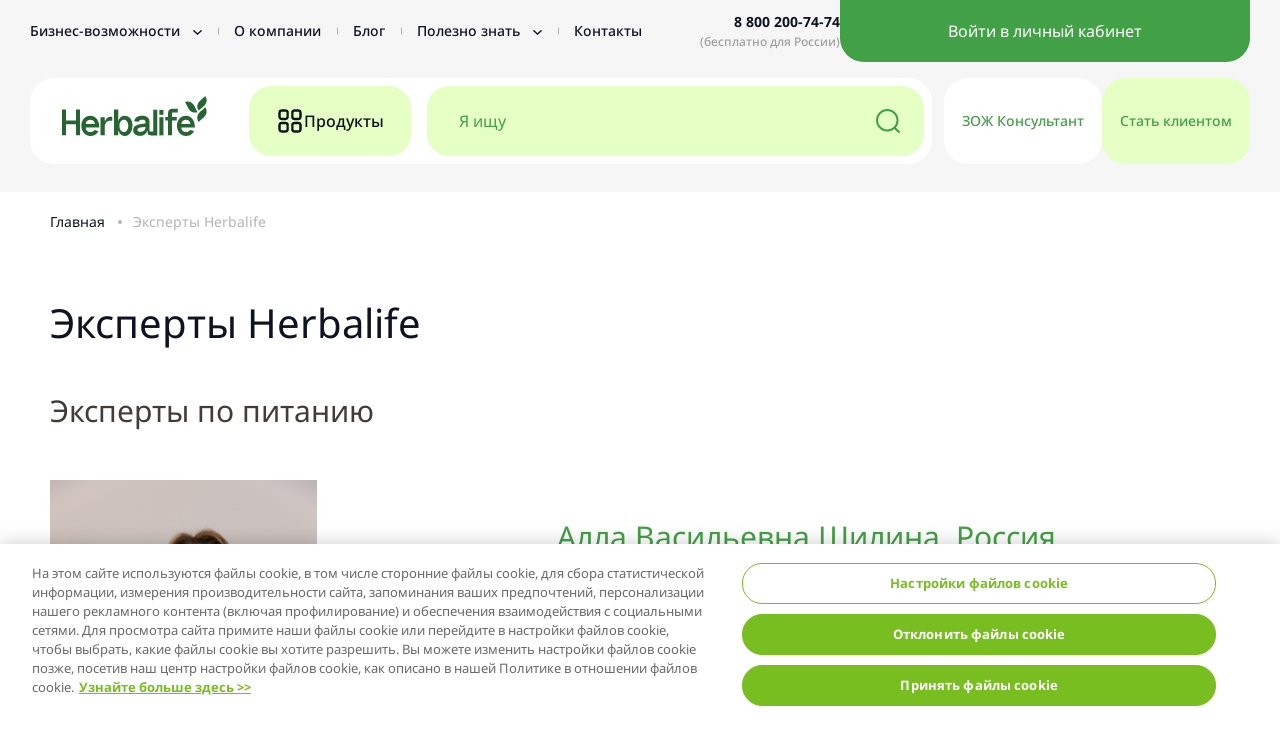

--- FILE ---
content_type: text/html; charset=UTF-8
request_url: https://herbalife.ru/nutrition-experts/
body_size: 25697
content:

<!DOCTYPE html>
<html lang="RU">

<head>

    <script nonce="ob4blz3ybenne362rl2l"  data-skip-moving="true"
        src="https://assets.adobedtm.com/78ef23cd3941/dcdd1bf0929b/launch-ENa1fb3d1a2f964119b26e49d54e214a6e.min.js"
        integrity="sha384-0wrIFkEnBHZMawkrc5Y8A18k3o6C3oReAHPaQ5AdqA3iWBmTOrRO94OsTsOktyIY"
        crossorigin="anonymous"
        async></script>

    <meta http-equiv="Content-Type" content="text/html; charset=UTF-8" />
<script nonce="ob4blz3ybenne362rl2l"  data-skip-moving="true">(function(w, d) {var v = w.frameCacheVars = {"CACHE_MODE":"HTMLCACHE","storageBlocks":[],"dynamicBlocks":{"3rppTJ":"9da18d48c0fa","LkGdQn":"c2c0349bbab0","POykoV":"f7d96d47e59c","XEVOpk":"1472dde2edc8"},"AUTO_UPDATE":true,"AUTO_UPDATE_TTL":120,"version":2};var inv = false;if (v.AUTO_UPDATE === false){if (v.AUTO_UPDATE_TTL && v.AUTO_UPDATE_TTL > 0){var lm = Date.parse(d.lastModified);if (!isNaN(lm)){var td = new Date().getTime();if ((lm + v.AUTO_UPDATE_TTL * 1000) >= td){w.frameRequestStart = false;w.preventAutoUpdate = true;return;}inv = true;}}else{w.frameRequestStart = false;w.preventAutoUpdate = true;return;}}var r = w.XMLHttpRequest ? new XMLHttpRequest() : (w.ActiveXObject ? new w.ActiveXObject("Microsoft.XMLHTTP") : null);if (!r) { return; }w.frameRequestStart = true;var m = v.CACHE_MODE; var l = w.location; var x = new Date().getTime();var q = "?bxrand=" + x + (l.search.length > 0 ? "&" + l.search.substring(1) : "");var u = l.protocol + "//" + l.host + l.pathname + q;r.open("GET", u, true);r.setRequestHeader("BX-ACTION-TYPE", "get_dynamic");r.setRequestHeader("X-Bitrix-Composite", "get_dynamic");r.setRequestHeader("BX-CACHE-MODE", m);r.setRequestHeader("BX-CACHE-BLOCKS", v.dynamicBlocks ? JSON.stringify(v.dynamicBlocks) : "");if (inv){r.setRequestHeader("BX-INVALIDATE-CACHE", "Y");}try { r.setRequestHeader("BX-REF", d.referrer || "");} catch(e) {}if (m === "APPCACHE"){r.setRequestHeader("BX-APPCACHE-PARAMS", JSON.stringify(v.PARAMS));r.setRequestHeader("BX-APPCACHE-URL", v.PAGE_URL ? v.PAGE_URL : "");}r.onreadystatechange = function() {if (r.readyState != 4) { return; }var a = r.getResponseHeader("BX-RAND");var b = w.BX && w.BX.frameCache ? w.BX.frameCache : false;if (a != x || !((r.status >= 200 && r.status < 300) || r.status === 304 || r.status === 1223 || r.status === 0)){var f = {error:true, reason:a!=x?"bad_rand":"bad_status", url:u, xhr:r, status:r.status};if (w.BX && w.BX.ready && b){BX.ready(function() {setTimeout(function(){BX.onCustomEvent("onFrameDataRequestFail", [f]);}, 0);});}w.frameRequestFail = f;return;}if (b){b.onFrameDataReceived(r.responseText);if (!w.frameUpdateInvoked){b.update(false);}w.frameUpdateInvoked = true;}else{w.frameDataString = r.responseText;}};r.send();var p = w.performance;if (p && p.addEventListener && p.getEntries && p.setResourceTimingBufferSize){var e = 'resourcetimingbufferfull';var h = function() {if (w.BX && w.BX.frameCache && w.BX.frameCache.frameDataInserted){p.removeEventListener(e, h);}else {p.setResourceTimingBufferSize(p.getEntries().length + 50);}};p.addEventListener(e, h);}})(window, document);</script>
<script nonce="ob4blz3ybenne362rl2l"  data-skip-moving="true">(function(w, d, n) {var cl = "bx-core";var ht = d.documentElement;var htc = ht ? ht.className : undefined;if (htc === undefined || htc.indexOf(cl) !== -1){return;}var ua = n.userAgent;if (/(iPad;)|(iPhone;)/i.test(ua)){cl += " bx-ios";}else if (/Windows/i.test(ua)){cl += ' bx-win';}else if (/Macintosh/i.test(ua)){cl += " bx-mac";}else if (/Linux/i.test(ua) && !/Android/i.test(ua)){cl += " bx-linux";}else if (/Android/i.test(ua)){cl += " bx-android";}cl += (/(ipad|iphone|android|mobile|touch)/i.test(ua) ? " bx-touch" : " bx-no-touch");cl += w.devicePixelRatio && w.devicePixelRatio >= 2? " bx-retina": " bx-no-retina";if (/AppleWebKit/.test(ua)){cl += " bx-chrome";}else if (/Opera/.test(ua)){cl += " bx-opera";}else if (/Firefox/.test(ua)){cl += " bx-firefox";}ht.className = htc ? htc + " " + cl : cl;})(window, document, navigator);</script>


<link href="/bitrix/js/ui/design-tokens/dist/ui.design-tokens.min.css?173442302023463" type="text/css"  rel="stylesheet" />
<link href="/bitrix/js/ui/fonts/opensans/ui.font.opensans.min.css?16907964742320" type="text/css"  rel="stylesheet" />
<link href="/bitrix/js/main/popup/dist/main.popup.bundle.min.css?175554658228056" type="text/css"  rel="stylesheet" />
<link href="/bitrix/cache/css/s1/herbalife-official-new/template_031ef552f7168de4932df52ea7d5ccba/template_031ef552f7168de4932df52ea7d5ccba_v1.css?17648390931070900" type="text/css"  data-template-style="true" rel="stylesheet" />







<meta name="viewport" content="width=device-width, initial-scale=1.0, maximum-scale=1.0, user-scalable=no">
<meta name="SKYPE_TOOLBAR" content="SKYPE_TOOLBAR_PARSER_COMPATIBLE">
<meta name="format-detection" content="telephone=no">
<meta name="robots" content="noyaca"/>
<link rel="preload" href="/local/templates/herbalife-official-new/fonts/MYRIADPRO-REGULAR.OTF" as="font" type="truetype" crossorigin/>
<link rel="shortcut icon" href="/favicon.ico">
<link href="https://fonts.googleapis.com/css?family=Roboto:300i,300,400,500,700|Roboto+Condensed:400,700&amp;amp;subset=cyrillic-ext,latin-ext" rel="stylesheet">
                                                                                                    
        
    
        <title>Эксперты Herbalife</title>
    

        <!-- Google Tag Manager -->
<script nonce="ob4blz3ybenne362rl2l"  data-skip-moving="true">
    checkConsentOfficialNewGtm = function () {
        if (document.cookie.indexOf("C0002%3A1") > -1) {
            //TRIGGER ANALYTICS SCRIPTS
            (function (w, d, s, l, i) {
                w[l] = w[l] || [];
                w[l].push({
                    'gtm.start':
                        new Date().getTime(), event: 'gtm.js'
                });
                var f = d.getElementsByTagName(s)[0],
                    j = d.createElement(s), dl = l != 'dataLayer' ? '&l=' + l : '';
                j.async = true;
                j.src =
                    'https://www.googletagmanager.com/gtm.js?id=' + i + dl;
                f.parentNode.insertBefore(j, f);
            })(window, document, 'script', 'dataLayer', 'GTM-W5Q65B8');
        }
    }
    document.addEventListener("OneTrustChanged", function () {
        checkConsentOfficialNewGtm();
    });
    checkConsentOfficialNewGtm();
</script>
<!-- End Google Tag Manager -->        <!-- Yandex.Metrika counter -->
<script type="text/javascript" nonce="ob4blz3ybenne362rl2l"  data-skip-moving="true">
    checkConsentOfficialNewYm = function () {
       if (document.cookie.indexOf("C0002%3A1") > -1) {
            //TRIGGER ANALYTICS SCRIPTS
            (function(m,e,t,r,i,k,a){m[i]=m[i]||function(){(m[i].a=m[i].a||[]).push(arguments)};
                m[i].l=1*new Date();
                for (var j = 0; j < document.scripts.length; j++) {if (document.scripts[j].src === r) { return; }}
                k=e.createElement(t),a=e.getElementsByTagName(t)[0],k.async=1,k.src=r,a.parentNode.insertBefore(k,a)})
                (window, document, "script", "https://mc.yandex.ru/metrika/tag.js", "ym");

            ym(45013243, "init", {
                 clickmap:true,
                 trackLinks:true,
                 accurateTrackBounce:true,
                 webvisor:true,
                 trackHash:true,
                 ecommerce:'dataLayer'
            });
        }
    }
    document.addEventListener("OneTrustChanged", function () {
        checkConsentOfficialNewYm();
    });
    checkConsentOfficialNewYm();
</script>
<noscript><div><img src="https://mc.yandex.ru/watch/45013243" data-style="1" alt="" /></div></noscript> <!-- /Yandex.Metrika counter -->


<!--AdFox START-->
<!--Unisound-->
<noscript>
    <img src="//ads.adfox.ru/256260/tracePoint?p7=rctm&amp;p8=a" width="0" height="0" border="0" alt=""
         data-style="3">
</noscript>
<!--AdFox END-->

<!-- clarity -->
<!-- / clarity -->            <script nonce="ob4blz3ybenne362rl2l"  data-skip-moving="true" type="text/javascript">
    /** advcake antifraud*/
    checkConsentDefaultAdvcakeAntifraud = function () {
        if (document.cookie.indexOf("C0004%3A1") > -1) {
            //TRIGGER TARGETING, ADVERTISING and SOCIAL MEDIA SCRIPTS
            (function (a) {
                var b = a.createElement("script");
                b.async = 1;
                b.src = "//antifraud.acstat.com/?r=" + Math.random();
                a = a.getElementsByTagName("script")[0];
                a.parentNode.insertBefore(b, a)
            })(document);
        }
    }
    document.addEventListener("OneTrustChanged", function () {
        checkConsentDefaultAdvcakeAntifraud();
    });
    checkConsentDefaultAdvcakeAntifraud();
</script>    <script nonce="ob4blz3ybenne362rl2l"  data-skip-moving="true" type="text/javascript">
    /** advertise*/
    checkConsentDefaultAdvertise = function () {
        if (document.cookie.indexOf("C0004%3A1") > -1) {
            //TRIGGER TARGETING, ADVERTISING and SOCIAL MEDIA SCRIPTS
            var params_array = window.location.search.substring(1).split("&");
            var params_result = {};
            for (var i = 0; i < params_array.length; i++) {
                var params_current = params_array[i].split("=");
                params_result[params_current[0]] = typeof (params_current[1]) == "undefined" ? "" : params_current[1];
            }
            if (params_result['utm_source'] == 'advetrise') {
                var date = new Date();
                var postClick = 14;
                date.setDate(date.getDate() + postClick);
                document.cookie = 'adv_uid=' + params_result['uid'] + ';expires=' + date + ';path=/;domain=.herbalife.ru;';
            }
        }
    }
    document.addEventListener("OneTrustChanged", function () {
        checkConsentDefaultAdvertise();
    });
    checkConsentDefaultAdvertise();
</script>        <meta name="yandex-verification" content="e9ce7fa398f291ca"/>    <meta name="google-site-verification" content="IxwUpETO5suBx7x848scRFeQN4zC9o7dDx2UtHx_Z6o"/>                
                </head>

<body class="">
    <!-- Google Tag Manager (noscript) -->
<noscript>
    <iframe src="https://www.googletagmanager.com/ns.html?id=GTM-W5Q65B8"
            height="0" width="0" data-style="5"></iframe>
</noscript>
<!-- End Google Tag Manager (noscript) -->
    <div id="bxdynamic_3rppTJ_start" style="display:none"></div>
    <div class="messenger js-messenger">
        <img src="/local/components/herbalife/online.consultant/templates/.default/images/messenger-icon.svg" alt="Herbalife">
    </div>

    <div class="messenger-dialog__backdrop js-messenger-dialog__backdrop">
        <div class="messenger-dialog js-messenger-dialog">
            <div class="messenger-dialog__header js-messenger-dialog__header">
                <span></span>
            </div>
            <input type="hidden" name="PATH" value="">
            <div class="messenger-dialog__chat">
                <div class="chat__fix"></div>
            </div>
            <div class="messenger-dialog__footer"></div>
        </div>
    </div>
<div id="bxdynamic_3rppTJ_end" style="display:none"></div>
    <div id="vk_api_transport"></div>
    <!-- Rating@Mail.ru counter -->
        <noscript>
        <div>
            <img src="//top-fwz1.mail.ru/counter?id=3119006;js=na" data-style="6" alt="Top.Mail.Ru" />
        </div>
    </noscript>
    <!-- //Rating@Mail.ru counter -->
    <!-- Код тега ремаркетинга Google -->
    <!--------------------------------------------------
    С помощью тега ремаркетинга запрещается собирать информацию, по которой можно идентифицировать личность пользователя. Также запрещается размещать тег на страницах с контентом деликатного характера. Подробнее об этих требованиях и о настройке тега читайте на странице http://google.com/ads/remarketingsetup.
    --------------------------------------------------->
        <!-- script type="text/javascript" src="//www.googleadservices.com/pagead/conversion.js">
    </script -->
    <noscript>
        <div data-style="7">
            <img height="1" width="1" data-style="8" alt="" src="//googleads.g.doubleclick.net/pagead/viewthroughconversion/834072334/?guid=ON&amp;script=0" />
        </div>
    </noscript>
    <!-- bx: herbalife smartpixel -->
    <style nonce="ob4blz3ybenne362rl2l" >
        img[src*="px.adhigh.net"],
        img[src*="trc.taboola.com"] {
            left: -9999px;
            top: -9999px;
            position: absolute;
        }
    </style>
        <!-- / bx: herbalife smartpixel -->

    <div class="page-wrapper ">
        <div id="panel">
                    </div>
        <header class="header">
            <!-- marquee -->
                        <!-- end marquee -->

            <div class="header__top">
                <div class="container header__row">
                    <nav itemscope="" itemtype="https://schema.org/SiteNavigationElement">
                                                <div id="bxdynamic_LkGdQn_start" style="display:none"></div><menu data-menu-block type="list" itemprop="about" class="nav-top" itemscope="" itemtype="https://schema.org/ItemList">
        <li class="top-level top-level--auth hidden-md hidden-lg">
        <svg aria-hidden="true" class="icon">
            <use xlink:href="/local/templates/herbalife-official-new/images/required/sprite.svg?175515375680855#bell"></use>
        </svg>
        <a class="nav-top__link js-toggle-auth" onclick="yaCounter45013243.reachGoal('LKForm-open',{URL: document.location.href});">Войти в личный кабинет</a>
    </li>
    
    
        
    
                
            <li itemprop="itemListElement" itemscope="" itemtype="https://schema.org/ItemList"
        class="top-level " data-menu-level>
        <div class="mob-back">Назад</div>
        <meta itemprop="name" content="Бизнес-возможности"/>
        <a data-noclick="1" href="javascript:void(0)" title="" class="nav-top__link" data-menu-level-link>
            Бизнес-возможности            <svg aria-hidden="true" class="icon icon-arrow_lang">
                <use xlink:href="/local/templates/herbalife-official-new/images/required/sprite.svg?175515375680855#arrow_lang"></use>
            </svg>
        </a>
        <ul itemprop="itemListElement" itemscope="" itemtype="https://schema.org/ItemList" class="lvl-2"
            data-menu-level-list>
                                
                                            
    
    
                                                        <li class="" data-menu-level>
                                <a itemprop="url" href="/business_opportunities/"                                 >
                                    О бизнес-возможностях с Herbalife                                 </a>
                                <meta itemprop="name" content="О бизнес-возможностях с Herbalife "/>
                            </li>
                                            
                                            
    
    
                                                        <li class="" data-menu-level>
                                <a itemprop="url" href="https://support.herbalife.ru/bv/" target="_blank"                                >
                                    Видеоматериалы                                </a>
                                <meta itemprop="name" content="Видеоматериалы"/>
                            </li>
                                            
                                            
    
    
                                                        <li class="" data-menu-level>
                                <a itemprop="url" href="/upload/pdf/Online-broshura-po-video-kontentu-Herbalife.pdf" target="_blank"                                >
                                    Онлайн-каталог видеоматериалов                                </a>
                                <meta itemprop="name" content="Онлайн-каталог видеоматериалов"/>
                            </li>
                                            
                                                    </ul></li>    
    
    
                                                        <li itemprop="itemListElement" itemscope="" itemtype="https://schema.org/ItemList"
                                class="top-level " data-menu-level>
                                <a itemprop="url" href="/company-history/" title="" class="nav-top__link">
                                    О компании                                </a>
                                <meta itemprop="name" content="О компании"/>
                            </li>
                                            
                                            
    
    
                                                        <li itemprop="itemListElement" itemscope="" itemtype="https://schema.org/ItemList"
                                class="top-level " data-menu-level>
                                <a itemprop="url" href="/blog/" title="" class="nav-top__link">
                                    Блог                                </a>
                                <meta itemprop="name" content="Блог"/>
                            </li>
                                            
                                            
    
                
            <li itemprop="itemListElement" itemscope="" itemtype="https://schema.org/ItemList"
        class="top-level " data-menu-level>
        <div class="mob-back">Назад</div>
        <meta itemprop="name" content="Полезно знать"/>
        <a data-noclick="1" href="javascript:void(0)" title="" class="nav-top__link" data-menu-level-link>
            Полезно знать            <svg aria-hidden="true" class="icon icon-arrow_lang">
                <use xlink:href="/local/templates/herbalife-official-new/images/required/sprite.svg?175515375680855#arrow_lang"></use>
            </svg>
        </a>
        <ul itemprop="itemListElement" itemscope="" itemtype="https://schema.org/ItemList" class="lvl-2"
            data-menu-level-list>
                                
                                            
    
    
                                                        <li class="" data-menu-level>
                                <a itemprop="url" href="/control/"                                 >
                                    Контроль качества                                </a>
                                <meta itemprop="name" content="Контроль качества"/>
                            </li>
                                            
                                            
    
    
                                                        <li class="" data-menu-level>
                                <a itemprop="url" href="/clinics/"                                 >
                                    Клинические исследования                                </a>
                                <meta itemprop="name" content="Клинические исследования"/>
                            </li>
                                            
                                            
    
    
                                                        <li class="" data-menu-level>
                                <a itemprop="url" href="/nutrition-experts/"                                 >
                                    Эксперты Herbalife                                </a>
                                <meta itemprop="name" content="Эксперты Herbalife"/>
                            </li>
                                            
                                            
    
    
                                                        <li class="" data-menu-level>
                                <a itemprop="url" href="/from-seed-to-feed/"                                 >
                                    Этапы производства Herbalife                                </a>
                                <meta itemprop="name" content="Этапы производства Herbalife"/>
                            </li>
                                            
                                                    </ul></li>    
    
    
                                                        <li itemprop="itemListElement" itemscope="" itemtype="https://schema.org/ItemList"
                                class="top-level " data-menu-level>
                                <a itemprop="url" href="/contacts/" title="" class="nav-top__link">
                                    Контакты                                </a>
                                <meta itemprop="name" content="Контакты"/>
                            </li>
                                            
                                        
                    
                                            <a href="/lead_form/?backUrl=https://herbalife.ru/nutrition-experts//&is_header=yes" class="menu-link hidden-md hidden-lg">
                            Оставить заявку
                        </a>
                    
                    <div class="lower-level">
                        <ul>
                            <li>
                                                                    <a class="lower-level__link lower-level__link--tel" href="tel:+7 800 200 74 74">8 800 200-74-74</a> 
                                    <span class="lower-level__small-text">(бесплатно для России)</span>
                                                            </li>
                            <li>
                                <div class="lower-level__social">
                                    <a href="https://vk.com/herbalifeofficial" target="_blank" title=""
                                       class="elem-social header__social--link">
                                        <svg aria-hidden="true" class="icon icon-vk ">
                                            <use xlink:href="/local/templates/herbalife-official-new/images/required/sprite.svg?175515375680855#vk"></use>
                                        </svg>
                                        Наша страница Вконтакте
                                    </a>
                                                                        <a href="https://ok.ru/herbalifeofficial" target="_blank" title=""
                                       class="elem-social header__social--link">
                                        <svg aria-hidden="true" class="icon icon-odnoklassniki ">
                                            <use xlink:href="/local/templates/herbalife-official-new/images/required/sprite.svg?175515375680855#odnoklassniki"></use>
                                        </svg>
                                        Наша страница в Одноклассники
                                    </a>
                                    <a href="https://www.youtube.com/@Herbalife__RSM" target="_blank" title=""
                                       class="elem-social header__social--link">
                                        <svg aria-hidden="true" class="icon icon-youtube ">
                                            <use xlink:href="/local/templates/herbalife-official-new/images/required/sprite.svg?175515375680855#youtube"></use>
                                        </svg>
                                        Наш канал в YouTube
                                    </a>
                                                                    </div>
                            </li>
                        </ul>
                    </div>
                </ul>
        </ul>
</menu><div id="bxdynamic_LkGdQn_end" style="display:none"></div>
                        
                                            </nav>

                    <div class="header__top-right">
                                                    <a href="tel:88002007474" class="header__phone visible-lg">
                                <div>8 800 200-74-74</div>
                                <span>(бесплатно для&nbsp;России)</span>
                            </a>
                        
                                                    <button type="button" class="header__btn-auth js-toggle-auth" data-script-2>Войти в личный кабинет</button>
                                            </div>
                </div>
            </div>

            <div class="header__bottom container header__row">
                <div class="header__bottom-left">
                    <!-- logo -->
                    <div class="header__logos">
    <a href="/" title="" class="header__logo">
        <img src="/local/templates/herbalife-official-new/images/required/logo.svg" alt="" class="header__logo-image">
    </a>
</div>
                    <!-- end logo -->
                    
<div class="header__products">
            <a href="/catalog" title="" class="header__products-link">
            <svg aria-hidden="true" class="icon icon-catalog">
=                <use xlink:href="/local/templates/herbalife-official-new/images/required/sprite.svg?175515375680855#catalog"></use>
            </svg>
            <span>Продукты</span>
        </a>
    </div>
                        <div class="form-search__wrap">
        <form method="get" action="/search/" class="form-search" data-search>
            <input value="" placeholder="Я ищу" class="form-search__input"
                   type="search" name="q">
            <span class="form-search__clear" data-search-close></span>

            <button type="submit" class="icon-search-button" aria-label="Поиск">
                <svg aria-hidden="true" class="icon icon-search">
                    <use xlink:href="/local/templates/herbalife-official-new/images/required/sprite.svg?175515375680855#search"></use>
                </svg>
            </button>

        </form>
    </div>


                </div>
                <div class="header__right">

                                        <a href="/health-consultant/" title="" class="btn btn-white">
    ЗОЖ&nbsp;Консультант</a>

<a href="/lead_form/?backUrl=https://herbalife.ru/nutrition-experts//&is_header=yes" title="" id="appToMobile" class="btn">Стать
    клиентом</a>                    
                                    </div>
            </div>

            
<div class="header__mobile-top">
    <div class="header__mobile-controls">
        <div class="header__logos">
    <a href="/" title="" class="header__logo">
        <img src="/local/templates/herbalife-official-new/images/required/logo.svg" alt="" class="header__logo-image">
    </a>
</div>
                    <a href="tel:88002007474" title="" class="header__telephone js-menu-hide">
                <img src="/local/templates/herbalife-official-new/images/required/telephone.svg" alt="">
            </a>
            </div>
    <a class="header__close-menu js-close-mobile-menu js-toggle-menu">
        <img src="/local/templates/herbalife-official-new/images/required/cross.svg" alt="">
    </a>
        <div class="form-search__wrap">
        <form method="get" action="/search/" class="form-search" data-search>
            <input value="" placeholder="Я ищу" class="form-search__input"
                   type="search" name="q">
            <span class="form-search__clear" data-search-close></span>

            <button type="submit" class="icon-search-button" aria-label="Поиск">
                <svg aria-hidden="true" class="icon icon-search">
                    <use xlink:href="/local/templates/herbalife-official-new/images/required/sprite.svg?175515375680855#search"></use>
                </svg>
            </button>

        </form>
    </div>

</div>
            
<div class="header__mobile-bottom header__mobile-bottom--not-auth">
    
    <ul class="header__mobile-bottom-list">
        <li class="header__mobile-bottom-item">
            <a href="/" title="" class="header__mobile-bottom-link ">
                <svg aria-hidden="true" class="icon icon-home" height="24px" width="24px">
                    <use xlink:href="/local/templates/herbalife-official-new/images/required/sprite.svg?175515375680855#home"></use>
                </svg>
                Главная
            </a>
        </li>

        <li class="header__mobile-bottom-item">
            <a href="/catalog/" title="" class="header__mobile-bottom-link js-scroll-catalog   ">
                <svg aria-hidden="true" class="icon icon-catalog">
                    <use xlink:href="/local/templates/herbalife-official-new/images/required/sprite.svg?175515375680855#catalog"></use>
                </svg>
                Продукты
            </a>
        </li>

        <li class="
">
                            <button aria-label="Форма авторизации" class="js-toggle-auth header__mobile-bottom-link header__mobile-bottom-link--quest" data-script-3>
                    Войти
                </button>
                        </li>

        
                <li class="header__mobile-bottom-item">
            <a href="/health-consultant/" title="" class="header__mobile-bottom-link ">
                <svg aria-hidden="true" class="icon icon-consultant">
                    <use xlink:href="/local/templates/herbalife-official-new/images/required/sprite.svg?175515375680855#consultant"></use>
                </svg>
                ЗОЖ
            </a>
        </li>
        
        <li>
            <button aria-label="Открыть мобильное меню" class="js-toggle-menu header__mobile-bottom-link">
                <svg aria-hidden="true" class="icon icon-more">
                    <use xlink:href="/local/templates/herbalife-official-new/images/required/sprite.svg?175515375680855#more"></use>
                </svg>
                Еще
            </button>
        </li>
    </ul>
</div>

        </header>


        
            
            <div class="container ">
                                                <nav itemscope itemtype="https://schema.org/BreadcrumbList" class="breadcrumbs"><span itemprop="itemListElement" itemscope itemtype="https://schema.org/ListItem"><a itemprop="item" href="/" title="Главная" class="breadcrumbs__link" id="breadcrumb_0" ><span itemprop="name">Главная</span></a><meta itemprop="position" content="1" /></span><span itemprop="itemListElement" itemscope itemtype="https://schema.org/ListItem"><span class="breadcrumbs__text active" itemprop="name">Эксперты Herbalife</span><meta itemprop="position" content="2" /></span></nav>                
                
                                    <h1>Эксперты Herbalife</h1>                    

            <div id="bxdynamic_POykoV_start" style="display:none"></div>
                <h3 id="nutrition">Эксперты по питанию</h3>
                    <div class="elem-person" id="385">
                <div class="name-xs">Алла Васильевна Шилина, Россия</div>
                <div class="elem-person__image"><img src="/upload/medialibrary/3aa/zjnyjr86vday1dsmxkune97l6yslowdi/IMG_388.jpg" alt=""></div>
                <div class="elem-person__info">
                    <div class="name">Алла Васильевна Шилина, Россия</div>
                    <ul>
	<li>Эксперт Herbalife в области&nbsp; сбалансированного питания (Россия)</li>
	<li>Эксперт телепрограмм «Контрольная закупка», «Время обедать», «Первого» канала тв, телеканала «Дамский клуб»</li>
	<li>Эксперт бренда Herbalife с 2011 года</li>
	<li>Любимые продукты: протеиновые чипсы , Лифтофф, Гербалайфлайн Макс,&nbsp; Найтворкс</li>
</ul>                </div>
            </div>
                    <div class="elem-person" id="1288">
                <div class="name-xs">Ирина Игоревна Лизун, Россия</div>
                <div class="elem-person__image"><img src="/upload/iblock/924/Ирина Лизун_0203.jpg" alt=""></div>
                <div class="elem-person__info">
                    <div class="name">Ирина Игоревна Лизун, Россия</div>
                    <ul>
	<li>Эксперт Herbalife в области&nbsp; сбалансированного питания (Россия)</li>
	<li>Эксперт центральных телеканалов:&nbsp; 1 канал, НТВ ,ТВЦ, радио, журналов и электронных изданий</li>
	<li>Эксперт компании Гербалайф с 2017 года.</li>
	<li>Любимые продукты: Гербалайфлайн&nbsp; Макс, Грин Макс Select , Collagen beauty complex</li>
</ul>                </div>
            </div>
                    <div class="elem-person" id="1289">
                <div class="name-xs">Ирина Архипова, Россия</div>
                <div class="elem-person__image"><img src="/upload/iblock/497/Ирина Архипова_0165.jpg" alt=""></div>
                <div class="elem-person__info">
                    <div class="name">Ирина Архипова, Россия</div>
                    <ul>
	<li>Эксперт Herbalife в области сбалансированного питания (Россия)</li>
	<li>Эксперт по вопросам аnti - аge стратегий в питании</li>
	<li>Спикер благотворительного социального фонда "Поколение"</li>
	<li>Эксперт компании Гербалайф с 2017 года.</li>
	<li>Любимые продукты: Гербалайфлайн&nbsp; Макс, Грин Макс Select , Collagen beauty complex</li>
</ul>
<br>                </div>
            </div>
                    <div class="elem-person" id="1290">
                <div class="name-xs">Виктория Порошкова, Россия</div>
                <div class="elem-person__image"><img src="/upload/medialibrary/84f/ieewgmev6rriim4ihe0y5ez2w7f311ja/IMG_372.jpg" alt=""></div>
                <div class="elem-person__info">
                    <div class="name">Виктория Порошкова, Россия</div>
                    <ul>
	<li>Эксперт Herbalife в области сбалансированного питания (Россия)</li>
	<li>Фитнес инструктор ( бодифлекс, сайкл)</li>
	<li>Клинический психолог&nbsp;</li>
	<li>Эксперт в области эстетики тела&nbsp;</li>
	<li>Эксперт бренда Herbalife с 2017 года</li>
</ul>
 Любимые продукты:Растительный напиток алоэ, ОЯН, Бета Харт, Грин Макс Select, Найтворкс, , Гербалайфлайн Макс<br>
 <br>                </div>
            </div>
                    <div class="elem-person" id="7222">
                <div class="name-xs">Дэвид Хибер, Америка</div>
                <div class="elem-person__image"><img src="/upload/iblock/9c5/Heber.png" alt=""></div>
                <div class="elem-person__info">
                    <div class="name">Дэвид Хибер, Америка</div>
                    <ul>
	<li>Доктор медицины, профессор.</li>
	<li>
	Член Американской коллегии врачей, Член Американского общества питания </li>
</ul>                </div>
            </div>
                    <div class="elem-person" id="13202">
                <div class="name-xs">Гульбахор Ишанходжаева, Узбекистан </div>
                <div class="elem-person__image"><img src="/upload/medialibrary/b29/kehay7zpn4an6nrte45tv1ajboh8dp3f/Gulbakhor.jpg" alt=""></div>
                <div class="elem-person__info">
                    <div class="name">Гульбахор Ишанходжаева, Узбекистан </div>
                    <ul>
	<li>Эксперт Herbalife в области сбалансированного питания (Узбекистан )</li>
	<li>
	Постоянный участник телевизионных программ в качестве специалиста по питанию&nbsp;</li>
	<li>
	Эксперт компании Гербалайф с&nbsp; 2020 года.</li>
	<li>Любимые продукты:Ф1 со вкусом лесных ягод,, Ф3, ОЯН.</li>
</ul>
<br>
 <br>                </div>
            </div>
                    <div class="elem-person" id="13203">
                <div class="name-xs">Гаухар Тулепова, Казахстан</div>
                <div class="elem-person__image"><img src="/upload/medialibrary/ec6/ucwl0bmcqar0ysyoxq5pm88rjdvwybcx/Gaukhar.jpg" alt=""></div>
                <div class="elem-person__info">
                    <div class="name">Гаухар Тулепова, Казахстан</div>
                    <ul>
	<li>Эксперт Herbalife в области сбалансированного питания (Казахстан), магистр, Казахский национальный университет имени Аль-Фараби.</li>
	<li>
	Эксперт компании Гербалайф с 2023 года.</li>
	<li>Любимые продукты: Бета Харт, растительный напиток алоэ, батончики формула 1 экспресс , Ф1 со вкусом кофе латте</li>
</ul>
<br>
 <br>                </div>
            </div>
                    <div class="elem-person" id="13204">
                <div class="name-xs">Фарида Чукубаева, Кыргызстан</div>
                <div class="elem-person__image"><img src="/upload/medialibrary/b4b/5zteqz16v4251f7qj88ny18q76lhtp7a/Farida.jpg" alt=""></div>
                <div class="elem-person__info">
                    <div class="name">Фарида Чукубаева, Кыргызстан</div>
                    <ul>
	<li>Эксперт Herbalife в области сбалансированного питания (Кыргызстан)</li>
	<li>2021 — Московская Академия SNA, направление «Нутрициология».</li>
	<li>Международный институт PreventAge, направление «Нутрициология».&nbsp;</li>
	<li>Эксперт красоты Гербалайф с 2022 года.</li>
	<li>Любимые продукты: Растительный напиток Алоэ, Травяной напиток, Ф1 Летние ягоды, батончики Лимонные,&nbsp; Лифтофф</li>
</ul>
 <br>                </div>
            </div>
                    <div class="elem-person" id="1275">
                <div class="name-xs">Лаура Ромерайте-Куклиериене, Литва</div>
                <div class="elem-person__image"><img src="/upload/iblock/220/Лаура_0108.jpg" alt=""></div>
                <div class="elem-person__info">
                    <div class="name">Лаура Ромерайте-Куклиериене, Литва</div>
                    <ul>
	<li>Эксперт Herbalife по сбалансированному питанию.</li>
	<li>
	Участник гос. проекта «Формирование привычек рационального питания», лектор </li>
	<li>
	Руководитель медицинского центра МB „L. Romeraitės dietoterapijos centras“.</li>
	<li>
	С 2014 г. преподаватель в Клайпедском государственном колледже.</li>
</ul>                </div>
            </div>
                    <div class="elem-person" id="1277">
                <div class="name-xs">Алмагуль Ержекенова, Казахстан</div>
                <div class="elem-person__image"><img src="/upload/iblock/d1f/Рисунок1.png" alt=""></div>
                <div class="elem-person__info">
                    <div class="name">Алмагуль Ержекенова, Казахстан</div>
                    <div>
	<ul>
		<li>Эксперт Herbalife в области сбалансированного питания (Казахстан)</li>
		<li>
		Магистр медицинских наук в области питания человека (MSc (MedSci) Human Nutrition)</li>
		<li>
		Член American Society for Nutrition</li>
		<li>
		Эксперт компании Гербалайф с 2018 года.</li>
		<li>Любимые продукты:Ф1, Бета харт, Грин Макс Select</li>
	</ul>
</div>
<br>                </div>
            </div>
        
            <h3 id="fitness">Эксперты по фитнесу</h3>
                    <div class="elem-person" id="1282">
                <div class="name-xs">Валерия Немая, Казахстан</div>
                <div class="elem-person__image"><img src="/upload/iblock/47a/Валерия Немая_9598.jpg" alt=""></div>
                <div class="elem-person__info">
                    <div class="name">Валерия Немая, Казахстан</div>
                    <ul>
	<li>Фитнес-эксперт Herbalife.</li>
	<li>
	Кандидат в мастера спорта по волейболу. </li>
	<li>
	Победитель Кубка РК и Чемпионата РК среди мастеров национальной лиги по волейболу.</li>
	<li>
	Член молодежной сборной РК по волейболу.</li>
</ul>                </div>
            </div>
                    <div class="elem-person" id="1283">
                <div class="name-xs">Линда Патковска, Латвия, Литва, Эстония</div>
                <div class="elem-person__image"><img src="/upload/iblock/c3d/Рисунок2.png" alt=""></div>
                <div class="elem-person__info">
                    <div class="name">Линда Патковска, Латвия, Литва, Эстония</div>
                    <ul>
	<li>Фитнес-эксперт Herbalife.</li>
	<li>
	В области фитнеса более 16 лет.</li>
	<li>
	Персональный тренер, инструктор по функциональным тренировкам (TRX, тренировки с собственным весом и др.).</li>
	<li>
	2015 - по наст. Время – обучение на сертификат персонального тренера NSCA*.</li>
	<li>
	2016 – Сертификат персонального тренера FIF**.</li>
	<li>
	2016 – 2017 – Сертификаты в области различных фитнес направлениях.</li>
	<li>
	С 2017 по наст. Время – атлет фитнес-бикини Национальной Лиги Италии (IFBB).</li>
</ul>
 <br>
 *National Strength and Conditioning Association<br>
**Federazlone Italiana Fitness                </div>
            </div>
                    <div class="elem-person" id="1286">
                <div class="name-xs">Павел Сыроежкин, Беларусь</div>
                <div class="elem-person__image"><img src="/upload/medialibrary/ca0/6ikv7w2hocjq4ittm7yfeym64pl9bgbt/photo_2025_03_12_15_08_46.jpg" alt=""></div>
                <div class="elem-person__info">
                    <div class="name">Павел Сыроежкин, Беларусь</div>
                    <ul>
	<li>В спорте с 1993 года.</li>
	<li>Телеведущий спортивных программ.</li>
	<li>Управляющий сетью фитнес-клубов.</li>
	<li>Любимые продукты: H24 Восстановление силы, Протеиновые батончики, Протеиновый кофе.</li>
</ul>                </div>
            </div>
        
            <h3 id="personal-care">Эксперты по уходу за внешностью</h3>
                    <div class="elem-person" id="387">
                <div class="name-xs">Любовь Зиновьева, Россия</div>
                <div class="elem-person__image"><img src="/upload/iblock/e16/zino.png" alt=""></div>
                <div class="elem-person__info">
                    <div class="name">Любовь Зиновьева, Россия</div>
                    <ul>
	<li>Эксперт Herbalife в области сбалансированного питания и красоты&nbsp; (Россия)</li>
	<li>Участник и спикер конференций с международным участием, конгрессов и форумов</li>
	<li>Эксперт красоты Гербалайф с 2015 года.</li>
	<li>Любимые продукты: Ф1 со вкусом нежного шоколада, Найтворкс, Collagen beauty complex.</li>
</ul>                </div>
            </div>
        
    
    <div class="pb_20 pt_50"></div>
<div id="bxdynamic_POykoV_end" style="display:none"></div>

    </div>

</div>



<footer class="footer">
    <div class="container container--main-page">
        <div class="footer__inner footer__inner--flex-start">
            <div class="footer__left">
                <div class="footer__link">
                    <div class="dsa-partner-block">
                        <a rel="nofollow" target="_blank" href="http://www.rdsa.ru/ehticheskij-kodeks/"
                           class="footer__link footer__link-dsa"></a>
                                            </div>
            </div>

                <div class="footer__copy footer__copy--sm">
                    <div id="bxdynamic_XEVOpk_start" style="display:none"></div>
<nav class="links-wrapper">
                    <a href="/privacy-policy.php" target="_blank" title="Политика конфиденциальности">Политика конфиденциальности</a>
                    <a href="/policy-cookie.php" target="_blank" title="Политика в отношении файлов «cookie»">Политика в отношении файлов «cookie»</a>
                    <a href="/upload/pdf/Politika-v-otnoshenii-obrabotki-personalnykh-dannykh-v2.pdf" target="_blank" title="Политика в отношении обработки персональных данных">Политика в отношении обработки персональных данных</a>
                    <a href="https://assets.herbalifenutrition.com/content/dam/regional/emea/ru_ru/consumable_content/policy-and-compliance/2021/05-May/SAGC_ru-RU.pdf/_jcr_content/renditions/original" target="_blank" title="Отчет о возможных доходах Независимых Партнеров Herbalife">Отчет о возможных доходах Независимых Партнеров Herbalife</a>
                    <a href="/ethics-and-compliance/" target="_blank" title="Этика ведения бизнеса">Этика ведения бизнеса</a>
            </nav><div id="bxdynamic_XEVOpk_end" style="display:none"></div>                </div>

                <div class="hidden-sm hidden-xs">
                    <div class="footer__copy-text">&copy;
    2026 Herbalife International of America, Inc. | ООО Гербалайф Интернэшнл РС. <br>Воспроизведение
    материалов данного сайта возможно только при наличии письменного разрешения. Все права защищены. Все торговые марки
    и изображения продуктов на данном сайте, если не указано иное, являются собственностью Herbalife International, Inc.
    <br><br>
    Продавец продукции Herbalife: ООО «Марко Поло Технологии» Адрес: 115162, г. Москва, ул. Мытная, д. 46, строение 5, помещение 5. ОГРН: 1227700780780 ИНН: 9731104298 КПП: 770601001
</div>                </div>



                            </div>

            <div class="footer__right">
                                <div class="footer__social-title">Мы в социальных сетях</div>
<div class="footer__social">
    <a href="https://vk.com/herbalife_htv" target="_blank" title=""
       class="elem-social footer__social--link elem-social--vk">
        <svg aria-hidden="true" class="icon icon-vk ">
            <use xlink:href="/local/templates/herbalife-official-new/images/required/sprite.svg?50l1zj#vk"></use>
        </svg>
        Наша страница Вконтакте
    </a>
        <a href="https://t.me/htv_herbalife" target="_blank" title=""
       class="elem-social footer__social--link elem-social--ok">
        <img src="/local/templates/herbalife-official-new/images/required/icon-telegram.svg" alt="">
        Наша страница в Telegram
    </a>
    <a href="https://www.youtube.com/@Herbalife_TV" target="_blank" title=""
       class="elem-social footer__social--link elem-social--yt">
        <svg aria-hidden="true" class="icon icon-youtube ">
            <use xlink:href="/local/templates/herbalife-official-new/images/required/sprite.svg?50l1zj#youtube"></use>
        </svg>
        Наш канал в YouTube
    </a>
    </div>
                                    <a href="tel:88002007474" class="footer__phone app-hidden-sm app-hidden-tablet">
                        <div>8 800 200-74-74</div>
                        <span>(бесплатно для&nbsp;России)</span>
                    </a>
                
                <div class="footer_lang">
                    
<div id="langToMobile" class="elem-lang hidden-xs hidden-sm">
    <div class="elem-lang__current js-lang_drop">
        <img src="/upload/uf/003/twemoji_flag-for-flag-russia.png" alt="Russian Federation"
             class="elem-lang__flag">
        <span class="elem-lang__country">Russian Federation</span>
        <span class="elem-lang__name">Русский</span>
        <svg aria-hidden="true" class="icon icon-arrow_lang ">
            <use xlink:href="/local/templates/herbalife-official-new/images/required/sprite.svg?175515375680855#arrow_lang"></use>
        </svg>
    </div>
    <div class="elem-lang__list">
                    <a href="https://herbalife.ru" rel="nofollow" title="Russian Federation"
               class="elem-lang__item">
                <img src="/upload/uf/003/twemoji_flag-for-flag-russia.png" alt="Russian Federation"
                     class="elem-lang__flag">
                <span class="elem-lang__country">Russian Federation</span>
                                <span class="elem-lang__name">Русский</span>
                            </a>
                        <a href="https://www.herbalife.am" rel="nofollow" title="Armenia"
               class="elem-lang__item">
                <img src="/upload/uf/59f/twemoji_flag-for-flag-armenia.png" alt="Armenia"
                     class="elem-lang__flag">
                <span class="elem-lang__country">Armenia</span>
                                <span class="elem-lang__name">Hayeren</span>
                            </a>
                        <a href="https://www.herbalife.az" rel="nofollow" title="Azerbaijan"
               class="elem-lang__item">
                <img src="/upload/uf/5ca/twemoji_flag-for-flag-azerbaijan.png" alt="Azerbaijan"
                     class="elem-lang__flag">
                <span class="elem-lang__country">Azerbaijan</span>
                                <span class="elem-lang__name">Azərbaycan</span>
                            </a>
                        <a href="https://www.herbalife.by" rel="nofollow" title="Belarus"
               class="elem-lang__item">
                <img src="/upload/uf/73e/twemoji_flag-for-flag-belarus.png" alt="Belarus"
                     class="elem-lang__flag">
                <span class="elem-lang__country">Belarus</span>
                                <span class="elem-lang__name">Русский</span>
                            </a>
                        <a href="https://www.herbalife.ee" rel="nofollow" title="Estonia"
               class="elem-lang__item">
                <img src="/upload/uf/80e/twemoji_flag-for-flag-estonia.png" alt="Estonia"
                     class="elem-lang__flag">
                <span class="elem-lang__country">Estonia</span>
                                <span class="elem-lang__name">Eesti</span>
                            </a>
                        <a href="https://www.herbalife.ee/ru/" rel="nofollow" title="Estonia"
               class="elem-lang__item">
                <img src="/upload/uf/e2d/b5yujejb7qc7bbm4aapshqsmv2136vdk/twemoji_flag-for-flag-estonia.png" alt="Estonia"
                     class="elem-lang__flag">
                <span class="elem-lang__country">Estonia</span>
                                <span class="elem-lang__name">Русский</span>
                            </a>
                        <a href="https://www.herbalife.ge/" rel="nofollow" title="Georgia"
               class="elem-lang__item">
                <img src="/upload/uf/32e/twemoji_flag-for-flag-georgia.png" alt="Georgia"
                     class="elem-lang__flag">
                <span class="elem-lang__country">Georgia</span>
                                <span class="elem-lang__name">ქართული</span>
                            </a>
                        <a href="https://www.herbalifekazakhstan.com" rel="nofollow" title="Kazakhstan"
               class="elem-lang__item">
                <img src="/upload/uf/c42/twemoji_flag-for-flag-kazakhstan.png" alt="Kazakhstan"
                     class="elem-lang__flag">
                <span class="elem-lang__country">Kazakhstan</span>
                                <span class="elem-lang__name">Русский</span>
                            </a>
                        <a href="https://www.herbalifekazakhstan.com/kz/" rel="nofollow" title="Kazakhstan"
               class="elem-lang__item">
                <img src="/upload/uf/a5d/twemoji_flag-for-flag-kazakhstan.png" alt="Kazakhstan"
                     class="elem-lang__flag">
                <span class="elem-lang__country">Kazakhstan</span>
                                <span class="elem-lang__name">Қазақ тілі</span>
                            </a>
                        <a href="https://www.herbalife.kg" rel="nofollow" title="Kyrgyzstan"
               class="elem-lang__item">
                <img src="/upload/uf/a7f/twemoji_flag-for-flag-kyrgyzstan.png" alt="Kyrgyzstan"
                     class="elem-lang__flag">
                <span class="elem-lang__country">Kyrgyzstan</span>
                                <span class="elem-lang__name">Русский</span>
                            </a>
                        <a href="https://www.herbalife.lv" rel="nofollow" title="Latvia"
               class="elem-lang__item">
                <img src="/upload/uf/e9c/twemoji_flag-for-flag-latvia.png" alt="Latvia"
                     class="elem-lang__flag">
                <span class="elem-lang__country">Latvia</span>
                                <span class="elem-lang__name">Latviešu</span>
                            </a>
                        <a href="https://www.herbalife.lt" rel="nofollow" title="Lithuania"
               class="elem-lang__item">
                <img src="/upload/uf/2b2/twemoji_flag-for-flag-lithuania.png" alt="Lithuania"
                     class="elem-lang__flag">
                <span class="elem-lang__country">Lithuania</span>
                                <span class="elem-lang__name">Lietuvių</span>
                            </a>
                        <a href="https://www.herbalife.mn" rel="nofollow" title="Mongolia"
               class="elem-lang__item">
                <img src="/upload/uf/658/twemoji_flag-for-flag-mongolia.png" alt="Mongolia"
                     class="elem-lang__flag">
                <span class="elem-lang__country">Mongolia</span>
                                <span class="elem-lang__name">Монгол хэл</span>
                            </a>
                        <a href="http://herbalifeuzbekistan.com/ru/" rel="nofollow" title="Uzbekistan"
               class="elem-lang__item">
                <img src="/upload/uf/36e/twemoji_flag-for-flag-uzbekistan.png" alt="Uzbekistan"
                     class="elem-lang__flag">
                <span class="elem-lang__country">Uzbekistan</span>
                                <span class="elem-lang__name">Русский</span>
                            </a>
                        <a href="http://herbalifeuzbekistan.com" rel="nofollow" title="Uzbekistan"
               class="elem-lang__item">
                <img src="/upload/uf/712/twemoji_flag-for-flag-uzbekistan.png" alt="Uzbekistan"
                     class="elem-lang__flag">
                <span class="elem-lang__country">Uzbekistan</span>
                                <span class="elem-lang__name">Uzbek</span>
                            </a>
                        <a href="/countries/" rel="nofollow" title="Other countries"
               class="elem-lang__item">
                <img src="/upload/uf/c01/bx_bx-globe (1).png" alt="Other countries"
                     class="elem-lang__flag elem-lang__flag-other">
                <span class="elem-lang__country">Other countries</span>
                            </a>
                </div>
</div>
                </div>
            </div>
        </div>

        <div class="footer__inner hidden-md hidden-lg">
            <div class="footer__copy">
                <div class="footer__copy-text">&copy;
    2026 Herbalife International of America, Inc. | ООО Гербалайф Интернэшнл РС. <br>Воспроизведение
    материалов данного сайта возможно только при наличии письменного разрешения. Все права защищены. Все торговые марки
    и изображения продуктов на данном сайте, если не указано иное, являются собственностью Herbalife International, Inc.
    <br><br>
    Продавец продукции Herbalife: ООО «Марко Поло Технологии» Адрес: 115162, г. Москва, ул. Мытная, д. 46, строение 5, помещение 5. ОГРН: 1227700780780 ИНН: 9731104298 КПП: 770601001
</div>            </div>
        </div>
    </div>
</footer>


<div id="popup-personal-data-check">
    <div class="ppdc-content">
        <div class="ppdc-close"></div>
        <div class="ppdc-title">Даю <a href="/soglasie.php" target="_blank">согласие</a> на обработку моих персональных
            данных
        </div>
        <div class="ppdc-button">Подтвердить</div>
    </div>
</div>

<div class="popup popup-auth mfp-hide mfp-with-anim" id="popup-auth">
    <div class="modal-content">
        <div class="modal-header">
            <div class="popup__title text-center">
                Вход
            </div>
        </div>

        <div class="modal-body">
            <div class="popup__body">
                <div class="popup__text text-center">Введите логин и&nbsp;пароль
                    как&nbsp;в&nbsp;MyHerbalife</div>
                <form class="auth-form" id="authForm">
                    <label for="user_login" class="input-field-label">
                        <input
                            id="user_login"
                            class="floatLabel"
                            type="text"
                            name="login"
                            maxlength="255"
                            placeholder="Как в MyHerbalife"
                            data-message="Используйте логин от MyHerbalife"
                            aria-invalid="false"
                        >
                        <span class="label">E-mail/Логин</span>
                    </label>

                    <label for="user_pswd" class="input-field-label">
                        <input
                            id="user_pswd"
                            class="floatLabel"
                            type="password"
                            name="password"
                            maxlength="255"
                            placeholder="Как в MyHerbalife"
                            data-message="Используйте пароль от MyHerbalife"
                            aria-invalid="false"
                        >
                        <span class="label">Пароль</span>

                        <button type="button" class="input-field-label__icon js-toggle-password">
                            <svg class="icon js-icon-eyeclosed" aria-hidden="true">
                                <use xlink:href="/local/templates/herbalife-official-new/images/required/sprite.svg?175515375680855#eye_closed"></use>
                            </svg>
                            <svg class="icon js-icon-eye" aria-hidden="true" data-style="9">
                                <use xlink:href="/local/templates/herbalife-official-new/images/required/sprite.svg?175515375680855#eye"></use>
                            </svg>
                        </button>
                    </label>
                    <div class="auth-form__link-wrap text-center">
                        <a
                            class="auth-form__link"
                            href="https://accounts.myherbalife.com/ForgotPassword/?locale=ru-RU"
                            target="_blank"
                        >
                            Забыли пароль?
                        </a>
                    </div>
                    <div class="policy-checkbox">
                        <label class="checkbox conditions auth-form__checkbox">
                            <input type="checkbox" required name="agree">
                            <div class="checkbox-switch"></div>
                            <div class="text"><noindex>Даю <a target="_blank" rel="nofollow" href="/soglasie-request.php">согласие</a> на обработку моих персональных данных</noindex></div>
                        </label>
                    </div>
                    <div class="policy-checkbox">
                        <label class="checkbox conditions auth-form__checkbox">
                            <input type="checkbox" name="subscribed">
                            <div class="checkbox-switch"></div>
                            <div class="text"><noindex>Даю <a target="_blank" rel="nofollow" href="/upload/consent-to-receive-advertising-and-information-materials.pdf">согласие</a> на получение маркетинговых рассылок</noindex></div>
                        </label>
                    </div>
                    <span class="auth-form__error"></span>
                    <button type="button" class="btn btn--auth" id="authSubmit">Войти</button>
                </form>
            </div>
        </div>
    </div>
</div>


<div class="popup mfp-hide mfp-with-anim" id="authClose">
    <div class="modal-content">
        <div class="modal-body">
            <div class="popup__body">
                <div class="popup__text text-center js-auth_close_text">

                </div>
            </div>
        </div>
    </div>
</div>

<!-- Попап бесплатная доставка - показывать только тем юзерам, кто еще не делал заказ ранее -->
<!-- Попап бесплатная доставка -->

<div class="popup popup-vp mfp-hide mfp-with-anim" id="popup-vp">
    <div class="modal-content">
        <div class="modal-header">
            <div class="popup__title popup-vp__title">
                Ваш Объем:&nbsp;
                            </div>
        </div>

        <div class="modal-body popup-vp__body">
                    </div>

        <div class="popup-vp__description">
            <span class="text-green">PPV = </span>
            <p>Объём, выкупленный вами лично</p>
        </div>

         
        
        
        
            </div>
</div>

<div class="popup popup-max-count mfp-hide mfp-with-anim" id="popup-max-count">
    <div class="modal-content">
        <div class="modal-header">
            <div class="popup__title popup-max-count__title">
                Обратите внимание&nbsp;
            </div>
        </div>

        <div class="modal-body popup-max-count__body">
            Лимит по данному товару составляет&nbsp;<span class="js_item_quantity_max">100</span>&nbsp;единиц
        </div>
    </div>
</div>

<div class="popup popup-max-count mfp-hide mfp-with-anim popup-handbook" id="popup-handbook">
    <div class="modal-content">
        <div class="popup-handbook__body">
             <a href="/upload/spravochnik-produkcii.pdf" target="_blank" class="btn btn--garden js-close-handbook" data-script-4>
                <span>Скачать в PDF</span>
            </a>
            <a href="https://cld.bz/ieKCSyt" target="_blank" class="btn btn--garden js-close-handbook" data-script-5>
                <span>Читать онлайн</span>
            </a>
        </div>
    </div>
</div>

<div class="popup popup-max-count mfp-hide mfp-with-anim popup-handbook popup-recipes" id="popup-recipes">
    <div class="modal-content">
        <div class="popup-handbook__body">
            <a href="/upload/iblock/4e3/Novaya-Kniga-Retseptov%20(1).pdf" target="_blank" class="btn btn--garden js-close-handbook">
                <span>Рецепты  Herbalife</span>
            </a>
            <a href="/upload/pdf/recipes_protein_bake_mix.pdf" target="_blank" class="btn btn--garden js-close-handbook">
                <span>Рецепты с Protein Bake Mix</span>
            </a>
        </div>
    </div>
</div>


<div class="bottom-sheet bottom-sheet--vp" data-bottom-sheet-handbook>
    <div class="bottom-sheet__overlay js-bottom-sheet-overlay"></div>
    <div class="bottom-sheet__body js-bottom-sheet-body">
        <div class="bottom-sheet__pin js-bottom-sheet-pin"></div>
        <div class="bottom-sheet__content popup-handbook js-bottom-sheet-container">
           <div class="popup-handbook__body">
                <a href="/upload/spravochnik-produkcii.pdf" target="_blank" class="btn btn--garden js-close-handbook" data-script-6>
                   <span>Скачать в PDF</span>
               </a>
               <a href="https://cld.bz/2BK1xTe" target="_blank" class="btn btn--garden js-close-handbook" data-script-7>
                   <span>Читать онлайн</span>
               </a>
           </div>
        </div>
    </div>
</div>

<div class="bottom-sheet bottom-sheet--vp" data-bottom-sheet-recipes>
    <div class="bottom-sheet__overlay js-bottom-sheet-overlay"></div>
    <div class="bottom-sheet__body js-bottom-sheet-body">
        <div class="bottom-sheet__pin js-bottom-sheet-pin"></div>
        <div class="bottom-sheet__content popup-handbook js-bottom-sheet-container">
           <div class="popup-handbook__body">
                <a href="/upload/iblock/4e3/Novaya-Kniga-Retseptov%20(1).pdf" target="_blank" class="btn btn--garden js-close-handbook">
                   <span>Рецепты  Herbalife</span>
               </a>
               <a href="/upload/pdf/recipes_protein_bake_mix.pdf" target="_blank" class="btn btn--text-center btn--garden js-close-handbook">
                   <span>Рецепты с Protein Bake Mix</span>
               </a>
           </div>
        </div>
    </div>
</div>

<div class="bottom-sheet bottom-sheet--vp" data-bottom-sheet-vp>
    <div class="bottom-sheet__overlay js-bottom-sheet-overlay"></div>
    <div class="bottom-sheet__body js-bottom-sheet-body">
        <div class="bottom-sheet__pin js-bottom-sheet-pin"></div>
        <div class="bottom-sheet__content js-bottom-sheet-container">
            <div class="sort__header">
                Ваш Объем:&nbsp;
                            </div>
            <div class="bottom-sheet__text">
                            </div>
            <div class="popup-vp__description">
                <span class="text-green">PPV = </span>
                <p>Объём, выкупленный вами лично</p>
            </div>

             
            
            
            
                    </div>
    </div>
</div>

<div class="bottom-sheet bottom-sheet--vp" data-bottom-sheet-max-count>
    <div class="bottom-sheet__overlay js-bottom-sheet-overlay"></div>
    <div class="bottom-sheet__body js-bottom-sheet-body">
        <div class="bottom-sheet__pin js-bottom-sheet-pin"></div>
        <div class="bottom-sheet__content js-bottom-sheet-container">
            <div class="sort__header">
                Обратите внимание
            </div>
            <div class="bottom-sheet__text">
                Лимит по данному товару составляет&nbsp;<span class="js_item_quantity_max">100</span>&nbsp;единиц
            </div>
        </div>
    </div>
</div>


<div id="preloader">
    <svg class="preloader__image" role="img" xmlns="http://www.w3.org/2000/svg" viewBox="0 0 512 512">
        <path fill="currentColor"
                d="M304 48c0 26.51-21.49 48-48 48s-48-21.49-48-48 21.49-48 48-48 48 21.49 48 48zm-48 368c-26.51 0-48 21.49-48 48s21.49 48 48 48 48-21.49 48-48-21.49-48-48-48zm208-208c-26.51 0-48 21.49-48 48s21.49 48 48 48 48-21.49 48-48-21.49-48-48-48zM96 256c0-26.51-21.49-48-48-48S0 229.49 0 256s21.49 48 48 48 48-21.49 48-48zm12.922 99.078c-26.51 0-48 21.49-48 48s21.49 48 48 48 48-21.49 48-48c0-26.509-21.491-48-48-48zm294.156 0c-26.51 0-48 21.49-48 48s21.49 48 48 48 48-21.49 48-48c0-26.509-21.49-48-48-48zM108.922 60.922c-26.51 0-48 21.49-48 48s21.49 48 48 48 48-21.49 48-48-21.491-48-48-48z">
        </path>
    </svg>
</div>


<!-- ANALYTICS -->
<!-- /ANALYTICS -->

<!-- кнопка "оставить заявку" для АБ теста -->
<style nonce="ob4blz3ybenne362rl2l" >
	[data-style="1"] { position:absolute; left:-9999px; }
	[data-style="2"] { left:-9999px;top:-9999px;position:absolute; }
	[data-style="3"] { left:-9999px;top:-9999px;position:absolute; }
	[data-style="4"] { display:none }
	[data-style="5"] { display:none;visibility:hidden }
	[data-style="6"] { border:0;position:absolute;left:-9999px; }
	[data-style="7"] { display:inline; }
	[data-style="8"] { border-style:none; }
	[data-style="9"] { display: none; }
</style>
<script nonce="ob4blz3ybenne362rl2l" >if(!window.BX)window.BX={};if(!window.BX.message)window.BX.message=function(mess){if(typeof mess==='object'){for(let i in mess) {BX.message[i]=mess[i];} return true;}};</script>
<script nonce="ob4blz3ybenne362rl2l" >(window.BX||top.BX).message({"JS_CORE_LOADING":"Загрузка...","JS_CORE_NO_DATA":"- Нет данных -","JS_CORE_WINDOW_CLOSE":"Закрыть","JS_CORE_WINDOW_EXPAND":"Развернуть","JS_CORE_WINDOW_NARROW":"Свернуть в окно","JS_CORE_WINDOW_SAVE":"Сохранить","JS_CORE_WINDOW_CANCEL":"Отменить","JS_CORE_WINDOW_CONTINUE":"Продолжить","JS_CORE_H":"ч","JS_CORE_M":"м","JS_CORE_S":"с","JSADM_AI_HIDE_EXTRA":"Скрыть лишние","JSADM_AI_ALL_NOTIF":"Показать все","JSADM_AUTH_REQ":"Требуется авторизация!","JS_CORE_WINDOW_AUTH":"Войти","JS_CORE_IMAGE_FULL":"Полный размер"});</script><script nonce="ob4blz3ybenne362rl2l"  src="/bitrix/js/main/core/core.min.js?1755547845229643"></script><script nonce="ob4blz3ybenne362rl2l" >BX.Runtime.registerExtension({"name":"main.core","namespace":"BX","loaded":true});</script>
<script nonce="ob4blz3ybenne362rl2l" >BX.setJSList(["\/bitrix\/js\/main\/core\/core_ajax.js","\/bitrix\/js\/main\/core\/core_promise.js","\/bitrix\/js\/main\/polyfill\/promise\/js\/promise.js","\/bitrix\/js\/main\/loadext\/loadext.js","\/bitrix\/js\/main\/loadext\/extension.js","\/bitrix\/js\/main\/polyfill\/promise\/js\/promise.js","\/bitrix\/js\/main\/polyfill\/find\/js\/find.js","\/bitrix\/js\/main\/polyfill\/includes\/js\/includes.js","\/bitrix\/js\/main\/polyfill\/matches\/js\/matches.js","\/bitrix\/js\/ui\/polyfill\/closest\/js\/closest.js","\/bitrix\/js\/main\/polyfill\/fill\/main.polyfill.fill.js","\/bitrix\/js\/main\/polyfill\/find\/js\/find.js","\/bitrix\/js\/main\/polyfill\/matches\/js\/matches.js","\/bitrix\/js\/main\/polyfill\/core\/dist\/polyfill.bundle.js","\/bitrix\/js\/main\/core\/core.js","\/bitrix\/js\/main\/polyfill\/intersectionobserver\/js\/intersectionobserver.js","\/bitrix\/js\/main\/lazyload\/dist\/lazyload.bundle.js","\/bitrix\/js\/main\/polyfill\/core\/dist\/polyfill.bundle.js","\/bitrix\/js\/main\/parambag\/dist\/parambag.bundle.js"]);
</script>
<script nonce="ob4blz3ybenne362rl2l" >BX.Runtime.registerExtension({"name":"ui.dexie","namespace":"BX.DexieExport","loaded":true});</script>
<script nonce="ob4blz3ybenne362rl2l" >BX.Runtime.registerExtension({"name":"ls","namespace":"window","loaded":true});</script>
<script nonce="ob4blz3ybenne362rl2l" >BX.Runtime.registerExtension({"name":"fx","namespace":"window","loaded":true});</script>
<script nonce="ob4blz3ybenne362rl2l" >BX.Runtime.registerExtension({"name":"fc","namespace":"window","loaded":true});</script>
<script nonce="ob4blz3ybenne362rl2l" >BX.Runtime.registerExtension({"name":"ui.design-tokens","namespace":"window","loaded":true});</script>
<script nonce="ob4blz3ybenne362rl2l" >BX.Runtime.registerExtension({"name":"ui.fonts.opensans","namespace":"window","loaded":true});</script>
<script nonce="ob4blz3ybenne362rl2l" >BX.Runtime.registerExtension({"name":"main.popup","namespace":"BX.Main","loaded":true});</script>
<script nonce="ob4blz3ybenne362rl2l" >BX.Runtime.registerExtension({"name":"popup","namespace":"window","loaded":true});</script>
<script nonce="ob4blz3ybenne362rl2l" >(window.BX||top.BX).message({"LANGUAGE_ID":"ru","FORMAT_DATE":"DD.MM.YYYY","FORMAT_DATETIME":"DD.MM.YYYY HH:MI:SS","COOKIE_PREFIX":"HL","SERVER_TZ_OFFSET":"10800","UTF_MODE":"Y","SITE_ID":"s1","SITE_DIR":"\/"});</script><script nonce="ob4blz3ybenne362rl2l"   src="/bitrix/cache/js/s1/herbalife-official-new/kernel_main/kernel_main_v1.js?1755548309158483"></script>
<script nonce="ob4blz3ybenne362rl2l"  src="/bitrix/js/ui/dexie/dist/dexie.bundle.min.js?1755547838102530"></script>
<script nonce="ob4blz3ybenne362rl2l"  src="/bitrix/js/main/core/core_ls.min.js?17411592132683"></script>
<script nonce="ob4blz3ybenne362rl2l"  src="/bitrix/js/main/core/core_frame_cache.min.js?175554784010481"></script>
<script nonce="ob4blz3ybenne362rl2l"  src="/bitrix/js/main/popup/dist/main.popup.bundle.min.js?175554784566986"></script>
<script nonce="ob4blz3ybenne362rl2l"  src="//www.googleoptimize.com/optimize.js?id=OPT-5HFQXVV"></script>
<script nonce="ob4blz3ybenne362rl2l" >BX.setJSList(["\/bitrix\/js\/main\/core\/core_fx.js","\/bitrix\/js\/main\/session.js","\/bitrix\/js\/main\/pageobject\/dist\/pageobject.bundle.js","\/bitrix\/js\/main\/core\/core_window.js","\/bitrix\/js\/main\/date\/main.date.js","\/bitrix\/js\/main\/core\/core_date.js","\/bitrix\/js\/main\/utils.js","\/local\/components\/herbalife\/experts\/templates\/.default\/script.js","\/local\/templates\/herbalife-official-new\/js\/libs.js","\/local\/templates\/herbalife-official-new\/js\/EventEmitter.min.js","\/local\/templates\/herbalife-official-new\/js\/plugins.js","\/local\/templates\/herbalife-official-new\/js\/select2.min.js","\/local\/templates\/herbalife-official-new\/js\/jquery.cookie.js","\/local\/templates\/herbalife-official-new\/js\/jquery-ui.js","\/local\/templates\/herbalife-official-new\/js\/punycode.js","\/local\/templates\/herbalife-official-new\/js\/jquery.touchSwipe.min.js","\/local\/templates\/herbalife-official-new\/js\/main.js","\/local\/templates\/herbalife-official-new\/js\/script.js","\/local\/templates\/herbalife-official-new\/js\/sale_scripts.js","\/local\/templates\/herbalife-official-new\/js\/analytics.js","\/local\/templates\/herbalife-official-new\/js\/order-ready-slider.js","\/local\/templates\/.default\/js\/jquery.cookie.js","\/local\/templates\/.default\/js\/cookie.js","\/local\/components\/herbalife\/online.consultant\/templates\/.default\/script.js","\/local\/templates\/herbalife-official-new\/components\/bitrix\/search.form\/header\/script.js"]);</script>
<script nonce="ob4blz3ybenne362rl2l" >BX.setCSSList(["\/local\/templates\/herbalife-official-new\/css\/select2.min.css","\/local\/templates\/herbalife-official-new\/css\/ymaps.css","\/local\/templates\/herbalife-official-new\/css\/order-card-ready.css","\/local\/templates\/.default\/css\/cookie.css","\/local\/components\/herbalife\/online.consultant\/templates\/.default\/style.css","\/local\/templates\/herbalife-official-new\/styles.css","\/local\/templates\/herbalife-official-new\/template_styles.css"]);</script>
<script type="text/javascript" nonce="ob4blz3ybenne362rl2l" >BX.message({'QUESTION_HELP':'Добрый день! Чем мы можем Вам помочь?','HELP_1':'Хочу похудеть','HELP_2':'Хочу купить продукт','HELP_3':'Хочу набрать мышечную массу','HELP_4':'Хочу питаться правильно','HAS_CONSULTANT':'Отлично! У Вас уже есть Консультант по питанию?','NEED_CONSULTANT':'Подобрать вам Консультанта по питанию?','NEED_CONSULTANT_AGAIN':'Подобрать вам другого Консультанта по питанию?','NO_CONSULTANT':'Консультант не найден. Подобрать вам другого Консультанта по питанию?','CONTACT_CONSULTANT':'Свяжитесь с вашим Консультантом по питанию и он поможет вам получить желаемый результат','HELP_CONTACT_CONSULTANT':'Помочь вам связаться с Консультантом?','YES_BUTTON':'Да','YES_BUTTON_ARR':'Да','YES_BUTTON_2':'Да, пожалуйста!','NO_BUTTON':'Нет','NO_BUTTON_ARR':'Нет','NO_BUTTON_2':'Нет, я сам справлюсь','QUESTION_GEO':'Разрешить доступ к вашей геопозиции?','QUESTION_CITY':'Из какого вы города?','NOT_GEO':'Не удалось определить Ваше местоположение<br>Введите Ваш город','QUESTION_NAME':'Как вас представить?','QUESTION_EMAIL':'Укажите ваш email','QUESTION_PHONE':'Укажите ваш номер телефона','YOUR_CONSULTANT_1':'Ваш консультант: #CONSULTANT_NAME#.','YOUR_CONSULTANT_2':'Ваш консультант: #CONSULTANT_NAME#.','YOUR_CONSULTANT_3':'Ваш консультант: #CONSULTANT_NAME#.','CALL_CONSULTANT_ME':'Пусть Консультант позвонит мне','I_CALL_CONSULTANT':'Позвонить Консультанту','CALL_BUTTON':'Позвонить','QUESTION_CONTACT_SOCIAL':'Выберите удобный способ связи','CONTACT_VK':'VK','CONTACT_FACEBOOK':'Facebook','CONTACT_WHATSAPP':'WhatsApp','CONTACT_TELEGRAM':'Telegram','CONTACT_VIBER':'Viber','CONTACT_PHONE':'Телефон','WE_INFORM_CONSULTANT':'Мы сообщим Консультанту, чтобы он связался с вами','MANAGED_TO_CONTACT':'Удалось связаться с Консультантом?','HAVE_CONSULTANT_PHONE':'Вы знаете номер телефона вашего Консультанта?','GET_CONSULTANT_PHONE':'Укажите номер телефона Консультанта','NO_MY_CONSULTANT':'Это не мой Консультант','INPUT_PLACEHOLDER':'Поле ввода','EXIT_WIDGET':'До скорых встреч!','PRELOADER_SEARCH_CONSULTANT':'Ищем ближайшего консультанта','PRELOADER_SEARCH':'Идет проверка','NEED_CONSULTANT_FALSE':'Исчерпан лимит по количеству подборов консультанта.','ERROR_NOT_NP':'Не удалось подобрать Вам еще одного Независимого Партнёра. Ваша заявка будет обработана и Консультант по питанию свяжется с Вами в ближайшее время.','ERROR_TEST':'Вам не будет назначен Независимый партнёр, поскольку Ваша заявка является тестовой.','ERROR_FROD':'Вам не будет назначен Независимый партнёр, поскольку Ваша заявка является повторной.','ERROR_SESSION':'Ваша сессия истекла. Ваши данные будут обработаны и Консультант по питанию свяжется с Вами в ближайшее время.','ERROR_NOT_COORDINATES':'Не удалось назначить Вам Независимого партнёра, поскольку не были идентифицированы координаты Вашего местоположения. Попробуйте снова через некоторое время.','FOLDER':'/local/components/herbalife/online.consultant/templates/.default','LEADS_URL':'https://leads.herbalife.ru'})</script>
<script nonce="ob4blz3ybenne362rl2l"  src="/waf-scripts/waf.js"></script>



<script nonce="ob4blz3ybenne362rl2l"   src="/bitrix/cache/js/s1/herbalife-official-new/template_0628a5b1bc129a9eb20baf998c0cc300/template_0628a5b1bc129a9eb20baf998c0cc300_v1.js?1765786587999292"></script>
<script nonce="ob4blz3ybenne362rl2l"   src="/bitrix/cache/js/s1/herbalife-official-new/page_1b396210cc6d4134cc85e7114bb88559/page_1b396210cc6d4134cc85e7114bb88559_v1.js?1755564867840"></script>

<script nonce="ob4blz3ybenne362rl2l" >
        /*checkConsentOfficialNewSniperlog = function() {
            if(document.cookie.indexOf("C0004%3A1") > -1) {
                //TRIGGER TARGETING, ADVERTISING and SOCIAL MEDIA SCRIPTS
                $('head').append('<script nonce="ob4blz3ybenne362rl2l"  src="//pix.sniperlog.ru/js/pix_o_7b525d0183dd9dc4a103be4413704c25.js">');
            }
        }
        document.addEventListener("OneTrustChanged", function(){
            checkConsentOfficialNewSniperlog();
        });
        checkConsentOfficialNewSniperlog();*/
    </script>

<script nonce="ob4blz3ybenne362rl2l"  async type="text/javascript">
    checkConsentDefaultAdriver = function () {
        if (document.cookie.indexOf("C0004%3A1") > -1) {
            //TRIGGER TARGETING, ADVERTISING and SOCIAL MEDIA SCRIPTS
            (function (h) {
                function k() {
                    var a = function (d, b) {
                        if (this instanceof AdriverCounter) d = a.items.length || 1, a.items[d] = this, b.ph = d, b.custom && (b.custom = a.toQueryString(b.custom, ";")), a.request(a.toQueryString(b)); else return a.items[d]
                    };
                    a.httplize = function (a) {
                        return (/^\/\//.test(a) ? location.protocol : "") + a
                    };
                    a.loadScript = function (a) {
                        try {
                            var b = g.getElementsByTagName("head")[0], c = g.createElement("script");
                            c.setAttribute("type", "text/javascript");
                            c.setAttribute("charset", "windows-1251");
                            c.setAttribute("src", a.split("![rnd]").join(Math.round(1E6 * Math.random())));
                            c.onreadystatechange = function () {
                                /loaded|complete/.test(this.readyState) && (c.onload = null, b.removeChild(c))
                            };
                            c.onload = function () {
                                b.removeChild(c)
                            };
                            b.insertBefore(c, b.firstChild)
                        } catch (f) {
                        }
                    };
                    a.toQueryString = function (a, b, c) {
                        b = b || "&";
                        c = c || "=";
                        var f = [], e;
                        for (e in a) a.hasOwnProperty(e) && f.push(e + c + escape(a[e]));
                        return f.join(b)
                    };
                    a.request = function (d) {
                        var b = a.toQueryString(a.defaults);
                        a.loadScript(a.redirectHost + "/cgi-bin/erle.cgi?" + d + "&rnd=![rnd]" + (b ? "&" + b : ""))
                    };
                    a.items = [];
                    a.defaults = {tail256: document.referrer || "unknown"};
                    a.redirectHost = a.httplize("//ad.adriver.ru");
                    return a
                }

                var g = document;
                "undefined" === typeof AdriverCounter && (AdriverCounter = k());
                new AdriverCounter(0, h)
            })({"sid": 217257, "bt": 62, "custom": {"153": "user_id"}});
        }
    }
    document.addEventListener("OneTrustChanged", function () {
        checkConsentDefaultAdriver();
    });
    checkConsentDefaultAdriver();
</script>
<script type="text/javascript" nonce="ob4blz3ybenne362rl2l" >
    /*
    if (typeof(pr) == 'undefined') { var pr = Math.floor(Math.random() * 4294967295) + 1; }
    if (typeof(document.location) != 'undefined') { AdFoxDL = encodeURIComponent(document.location); } else { AdFoxDL = ''; }
    document.write('<img src="//ads.adfox.ru/256260/tracePoint?p7=rctm&amp;p8=a&amp;dl=' + AdFoxDL + '&amp;pr=' + pr + '" width="0" height="0" border="0" alt="" data-style="2">');
    */
</script>
<script nonce="ob4blz3ybenne362rl2l" >
    checkConsentOfficialNewWiFi = function () {
        if (document.cookie.indexOf("C0004%3A1") > -1) {
            //TRIGGER TARGETING, ADVERTISING and SOCIAL MEDIA SCRIPTS
            $('body').append('<img height="1" width="1" data-style="4" src="//tms.dmp.wi-fi.ru/?dmpkit_cid=81460eb5-647b-4d9b-a3e3-7863f294c3da&dmpkit_evid=ab914581-c2bd-45ef-9242-3128c73c48c5&g_adv=herbalife&g_cp1=all_pages" alt="">');
        }
    }
    document.addEventListener("OneTrustChanged", function () {
        checkConsentOfficialNewWiFi();
    });
    checkConsentOfficialNewWiFi();
</script>

<script type="text/javascript" nonce="ob4blz3ybenne362rl2l" >
    (function (c, l, a, r, i, t, y) {
        c[a] = c[a] || function () {
            (c[a].q = c[a].q || []).push(arguments)
        };
        t = l.createElement(r);
        t.async = 1;
        t.src = "https://www.clarity.ms/tag/" + i;
        y = l.getElementsByTagName(r)[0];
        y.parentNode.insertBefore(t, y);
    })(window, document, "clarity", "script", "emvxvwmmrl");
</script>
<script nonce="ob4blz3ybenne362rl2l" >
    checkConsentDefaultVk = function () {
        if (document.cookie.indexOf("C0004%3A1") > -1) {
            //TRIGGER TARGETING, ADVDERTISING and SOCIAL MEDIA SCRIPTS
            var vkPixel;
            window.vkAsyncInit = function () {
                var pixel = 'VK-RTRG-157413-9WJAt';
                vkPixel = new VK.Pixel(pixel);
                VK.Retargeting.Init(pixel);
            };
            setTimeout(function () {
                var el = document.createElement("script");
                el.type = "text/javascript";
                el.src = "https://vk.com/js/api/openapi.js?159";
                el.async = true;
                document.getElementById("vk_api_transport").appendChild(el);
            }, 0);
        }
    }
    document.addEventListener("OneTrustChanged", function () {
        checkConsentDefaultVk();
    });
    checkConsentDefaultVk();
</script>
<script nonce="ob4blz3ybenne362rl2l"  src="/local/templates/.default/js/sourcebuster.min.js"></script>
<script nonce="ob4blz3ybenne362rl2l" >
    checkConsentDefaultSbjs = function () {
        if (document.cookie.indexOf("C0002%3A1") > -1) {
            //TRIGGER ANALYTICS SCRIPTS
            sbjs.init(
                {"domain":"herbalife.ru","lifetime":3,"typein_attributes":{"source":"","medium":"","campaign":"","content":"","term":""}}            );
        }
    }
    document.addEventListener("OneTrustChanged", function () {
        checkConsentDefaultSbjs();
    });
    checkConsentDefaultSbjs();
</script>
<script nonce="ob4blz3ybenne362rl2l"  async charset="UTF-8" src="https://herbalife.ramfy.ru/push/lk5119mvfjcaa.js"></script><script type="text/javascript" nonce="ob4blz3ybenne362rl2l"  id="advcakeAsync">
    checkConsentDefaultAdvcake = function () {
        if (document.cookie.indexOf("C0004%3A1") > -1) {
            //TRIGGER TARGETING, ADVERTISING and SOCIAL MEDIA SCRIPTS
            (function (a) {
                var b = a.createElement("script");
                b.async = 1;
                b.src = "//code.acstat.com/";
                a = a.getElementsByTagName("script")[0];
                a.parentNode.insertBefore(b, a)
            })(document);
        }
    }
    document.addEventListener("OneTrustChanged", function () {
        checkConsentDefaultAdvcake();
    });
    checkConsentDefaultAdvcake();
</script>

<script nonce="ob4blz3ybenne362rl2l" > BX.message({"WIDGET_LINK":"https:\/\/play.google.com\/store\/apps\/details?id=com.herbalife.hnassistant","PREPEND_SELECTOR":"header.header"}); </script>
<script nonce="ob4blz3ybenne362rl2l" >
    BX.message({"COOKIE_BANNER_TEXT":"ООО «Гербалайф Интернэшнл РС» использует файлы cookie (куки), для проведения аудита и сбора статистической информации, чтобы оптимизировать работу и функциональность этого сайта, сделать его более удобным для Вас. Продолжая пользоваться сайтом \u003Ca href=\u0022\/\u0022\u003Ehttps:\/\/herbalife.ru\/\u003C\/a\u003E Вы даете \u003Ca class=\u0022cookie-script\u0022 href=\u0022\/cookie-policy.php\u0022\u003Eсогласие\u003C\/a\u003E на использование файлы cookie (куки). Подробнее о том, как мы используем эти данные, можно узнать в \u003Ca href=\u0022\/cookie-policy.php\u0022\u003EПолитике\u003C\/a\u003E cookie","COOKIE_BANNER_CLOSE":"Закрыть"});
</script><script nonce="ob4blz3ybenne362rl2l" >
    $(function () {
        $('.js-vk-retargeting').on('click', function () {
            var eventName = $(this).data('vk-event');
            if (typeof vkPixel !== 'undefined' && eventName) {
                vkPixel.Event(eventName);
            }
        });
    });
</script>
<script type="text/javascript" nonce="ob4blz3ybenne362rl2l" >
        checkConsentOfficialNewMailRu = function() {
            if (document.cookie.indexOf("C0002%3A1") > -1) {
                //TRIGGER ANALYTICS SCRIPTS
                var _tmr = window._tmr || (window._tmr = []);
                _tmr.push({
                    id: "3119006",
                    type: "pageView",
                    start: (new Date()).getTime()
                });
                (function(d, w, id) {
                    if (d.getElementById(id)) return;
                    var ts = d.createElement("script");
                    ts.type = "text/javascript";
                    ts.async = true;
                    ts.id = id;
                    ts.src = (d.location.protocol == "https:" ? "https:" : "http:") + "//top-fwz1.mail.ru/js/code.js";
                    var f = function() {
                        var s = d.getElementsByTagName("script")[0];
                        s.parentNode.insertBefore(ts, s);
                    };
                    if (w.opera == "[object Opera]") {
                        d.addEventListener("DOMContentLoaded", f, false);
                    } else {
                        f();
                    }
                })(document, window, "topmailru-code");
            }
        }
        document.addEventListener("OneTrustChanged", function() {
            checkConsentOfficialNewMailRu();
        });
        checkConsentOfficialNewMailRu();
    </script>
<script type="text/javascript" nonce="ob4blz3ybenne362rl2l" >
        /* <![CDATA[ */
        var google_conversion_id = 834072334;
        var google_custom_params = window.google_tag_params;
        var google_remarketing_only = true;
        /* ]]> */
    </script>
<script type="text/javascript" nonce="ob4blz3ybenne362rl2l" >
        /*checkConsentOfficialNewSmartPixel = function() {
            if(document.cookie.indexOf("C0004%3A1") > -1) {
                //TRIGGER TARGETING, ADVERTISING and SOCIAL MEDIA SCRIPTS
                (function(d) {
                    var pxl = d.createElement("script");
                    pxl.setAttribute("src", "//pixel.betweenx.com/s/_herbalife/dist/smartPixel.min.js");
                    pxl.setAttribute("type", "text/javascript");
                    pxl.async = true;
                    var s = d.getElementsByTagName('script')[0];
                    s.parentNode.insertBefore(pxl, s);
                }(document));
            }
        }
        document.addEventListener("OneTrustChanged", function(){
            checkConsentOfficialNewSmartPixel();
        });
        checkConsentOfficialNewSmartPixel();*/
    </script>
<script nonce="ob4blz3ybenne362rl2l" >
    checkConsentDefaultAdsnipet = function () {
        if (document.cookie.indexOf("C0004%3A1") > -1) {
            //TRIGGER TARGETING, ADVERTISING and SOCIAL MEDIA SCRIPTS
            $(function () {
                $('.js-ad-sniper').on('click', function () {
                    if (typeof CPA_slite !== 'undefined') {
                        CPA_slite.postClick('a2');
                    }
                });
            });
        }
    }
    document.addEventListener("OneTrustChanged", function () {
        checkConsentDefaultAdsnipet();
    });
    checkConsentDefaultAdsnipet();
</script>
<script nonce="ob4blz3ybenne362rl2l" >

    $(window).on("message", function (e) {
        let request_id = e.originalEvent.data.request_id;
        if (typeof request_id !== "undefined") {
            window.advcake_data = window.advcake_data || [];
            window.advcake_data.push({
                pageType: 6,
                clientType: '', // old, new - тип клиента. При невозможности передавать данное поле, оставить пустым.
                orderInfo: {
                    id: request_id,// номер оформленной заявки
                    totalPrice: '', // общая сумма оформленной заявки. При отсутствии суммы, передавать поле пустым
                    coupon: '' // использованный в заявке промокод/купон. Если отсутствует, передавать пустым.
                }
            });
        }
    })


    function gotmessage(e) {
        var objData = e.data.toString().split('|');
        if (objData[0] == 'GA-message') {
            dataLayer.push({
                'event': objData[0],
                'GAEventCategory': objData[1],
                'GAEventAction': objData[2],
                'GAEventLabel': objData[3],
            });
            if (typeof yaCounter45013243 !== 'undefined') {
                yaCounter45013243.reachGoal(objData[2]);
            }
            console.log('frame listener отработал');
        } else if (objData[0] == 'AdSniper-message') {
            if (typeof CPA_slite !== 'undefined') {
                CPA_slite.postClick(objData[1]);
            }
        } else if (objData[0] == 'Mailru-message') {
            var _tmr = window._tmr || (window._tmr = []);
            _tmr.push({
                id: "3119006",
                type: "reachGoal",
                goal: objData[1]
            });
        } else if (objData[0] == 'MaxTelecom-message') {
            var img = document.createElement('img');
            img.src = '//tms.dmp.wi-fi.ru/?dmpkit_cid=81460eb5-647b-4d9b-a3e3-7863f294c3da&dmpkit_evid=ab914581-c2bd-45ef-9242-3128c73c48c5&g_adv=herbalife&g_cp1=form_submit';
            var src = document.getElementsByTagName('body')[0];
            src.appendChild(img);
        } else if (objData[0] == 'change') {
            if (objData[1] == 'view') {
                $('html, body').animate({scrollTop: 0}, 200);
            } else if (objData[1] == 'resize') {
                var iframe = document.getElementById('application-frame');
                if (iframe !== null) {
                    var formHeight = parseInt(objData[2]);
                    if (formHeight > 0) {
                        iframe.height = formHeight + 80 + 'px';
                    }
                }
            }
        } else if (objData[0] == 'success_reached') {
            if ($('#application-frame').length === 0) {
                $('html').scrollTop(0);
            }
        } else if (objData[0] == 'caltatData') {
            window.caltatData = {
                pageType: 4 //Заказ оформлен
            };
        }
    }

    if (window.addEventListener) {
        window.addEventListener("message", gotmessage, false);
    } else {
        window.attachEvent("onmessage", gotmessage);
    }
</script>
<script type="text/javascript" nonce="ob4blz3ybenne362rl2l" >//_satellite.pageBottom();</script>

<script nonce="ob4blz3ybenne362rl2l" >
    $(function () {
        let data = null;

        if (!data) return;
        if (data.distributor?.apfExpired) showSubscriptionExpiredPopup();
    })
</script>


<script nonce="ob4blz3ybenne362rl2l" >
	BX.ready( function(){
		document.querySelector("[data-script-1]").addEventListener("click", function(){ yaCounter45013243.reachGoal('LKForm-open',{URL: document.location.href}); })
		document.querySelector("[data-script-2]").addEventListener("click", function(){ yaCounter45013243.reachGoal('LKForm-open',{URL: document.location.href}); })
		document.querySelector("[data-script-3]").addEventListener("click", function(){ yaCounter45013243.reachGoal('LKForm-open',{URL: document.location.href}); })
		document.querySelector("[data-script-4]").addEventListener("click", function(){ ym(45013243,'reachGoal','Spravochnik_produkcii_Herbalife') })
		document.querySelector("[data-script-5]").addEventListener("click", function(){ ym(45013243,'reachGoal','flipbook_produkcii_Herbalife') })
		document.querySelector("[data-script-6]").addEventListener("click", function(){ ym(45013243,'reachGoal','Spravochnik_produkcii_Herbalife') })
		document.querySelector("[data-script-7]").addEventListener("click", function(){ ym(45013243,'reachGoal','flipbook_produkcii_Herbalife') }) 
	});
</script>
</body>
</html>
<!--528bebd0b31ec48a26b13da8ad71662d-->

--- FILE ---
content_type: application/javascript; charset=UTF-8
request_url: https://herbalife.ramfy.ru/push/lk5119mvfjcaa.js
body_size: 19279
content:
function IsNewPta(){return"isNewPta"}function RamfyPush(){var s,r=parseInt("126"),t=JSON.parse("false"),i=JSON.parse("false"),o=JSON.parse("true"),a=JSON.parse("false"),u=JSON.parse("false"),c=JSON.parse("true"),p=1e3*parseInt("0"),f=parseInt("1"),h=JSON.parse("{}"),n=JSON.parse("{\"html\":\"<div class=\\\"rmfy-push-label-5893596 \\\" onclick=\\\"this.remove();\\\">\\n    <div class=\\\"rmfy-quiet-label-5893596\\\">\\n        <div class=\\\"fline\\\">\\n            <div class=\\\"rmfy-quiet-message-title\\\">\\u041f\\u043e\\u0434\\u043f\\u0438\\u0448\\u0438\\u0442\\u0435\\u0441\\u044c \\u043d\\u0430 \\u043d\\u0430\\u0448\\u0438 \\u0443\\u0432\\u0435\\u0434\\u043e\\u043c\\u043b\\u0435\\u043d\\u0438\\u044f!<\\/div>\\n            <div>\\n                <img src=\\\"data:image\\/png;base64,iVBORw0KGgoAAAANSUhEUgAAAGIAAAAiCAIAAAArn5s1AAABN2lDQ1BBZG9iZSBSR0IgKDE5OTgpAAAokZWPv0rDUBSHvxtFxaFWCOLgcCdRUGzVwYxJW4ogWKtDkq1JQ5ViEm6uf\\/oQjm4dXNx9AidHwUHxCXwDxamDQ4QMBYvf9J3fORzOAaNi152GUYbzWKt205Gu58vZF2aYAoBOmKV2q3UAECdxxBjf7wiA10277jTG+38yH6ZKAyNguxtlIYgK0L\\/SqQYxBMygn2oQD4CpTto1EE9AqZf7G1AKcv8ASsr1fBBfgNlzPR+MOcAMcl8BTB1da4Bakg7UWe9Uy6plWdLuJkEkjweZjs4zuR+HiUoT1dFRF8jvA2AxH2w3HblWtay99X\\/+PRHX82Vun0cIQCw9F1lBeKEuf1UYO5PrYsdwGQ7vYXpUZLs3cLcBC7dFtlqF8hY8Dn8AwMZP\\/fNTP8gAAAAJcEhZcwAACxMAAAsTAQCanBgAAAXIaVRYdFhNTDpjb20uYWRvYmUueG1wAAAAAAA8P3hwYWNrZXQgYmVnaW49Iu+7vyIgaWQ9Ilc1TTBNcENlaGlIenJlU3pOVGN6a2M5ZCI\\/[base64]\\/eHBhY2tldCBlbmQ9InIiPz7dR8EUAAAFoElEQVRoge1aMW8TSRh9bzYnxUV0cjrcHJd0sXQUrERDGXSVpaNxiY+KlgpEg3QlFaaDu+IUSksoBn5CUkboCraMlBRJuqwPyDlg7\\/eu+HadEMAXiDd3nPJky7sznvlm3jcz3+zs496bvwAgCCD8CyC\\/gyRAAiFIAERafgtBgJfxi68S77eeIMj8hyQBkJwKEQGABU95z+WlSeZs5HmEAEERZDQ6YWaeYyGETAaRdBZJSEFQ8HKAFPLaRQaTERRImgBYCJFoEgAECSQYSQYogFaUFhDch4hIk5GUkYQIkjJ5kwiIAQTMSMqT8\\/bBexdA77XAIo0GBThHAKaiKBrH7seoDwAYKRgZnD2BpIIoAEHIAoNAQVRhSSbSefVmCSQMCs4eA+Xd8iISSAmCQuEsQcFgkRMNAhkRSe6mICkwd55MgW7DSRDos4MF23mXjE6IGwZMmWnwbmAaAiH\\/U5ZlnzUy6b0mj1Hq60ThkLdv97OhkQgh+DA8w1FIMBv+tdcPITAw\\/Nvt+Y+CBENkRZw6o+mTCCBhknRG0zgQeciVzmgag4NVe+p0DK6urq6tre3s7ACYm5uL4\\/jixYunYDdNUwDVavWLSh9E89IjXb\\/ff\\/ToUb\\/fv3Llijd3Z2dnZWVldnb22rVrlUqlVOurq6sALl++\\/GXFe71eFEWnsSF4+PDh7Oxss9k8nOjcOVOlWm+32wBu3rz5ZcVHNJW7NiVJkqZpo9E4kl6pVFqtVpIk29vb5VlPD+GEVZVOU71e\\/+jMqlarCwsLSZKUZ319fb1er9fr9fX19RNWVS5Nu7u78\\/Pzn8qt1Won78AYJEkyNzdXr9dP7oxyIx3J6enpUk2MsLa29vz58\\/39\\/cOJviY+fvz49u3bo8Tp6elGoxHH8fErL5UmjTlrmDjiOK7VaktLS\\/Pz80cixr179\\/zi2bNnSZK0Wq1arfZZlZcY6Uz67ddfFxcXx8y7169fz8zMTNBov9\\/vdDppmrZarcPbpTRNl5aWqtVqs9k8\\/i7kNCJdfsAEfOQAq9vF99+DnPnhB3S7EzTqMTSOY98KjNBut+M4brVaX7ZTK5Mmie4GvX841e3i6lVsbADAxgauXp0sUwCq1eqRnfeHKZ+FsmgSYDakUEzqQwPKN3vdLn7+OSfol18maz1JkjiOfRPrzwBxHHu8O7yWHx\\/lLOHCIBuurKz2eumLFy82NjZGx5+Li4vY3ASAbhe\\/\\/47r1wHgjz8ma993TA8ePFhYWADQbrfv3LlzkgpLinRSZltb299Wq71eL03T\\/n4\\/3U3PnTt36dKlme++w+Ymzp\\/H9es4fx4ALlyYoO3t7e1er9fpdJrNZr1eB+AxZDSO\\/GIU\\/o7ZoVKQDYeDd4NsOMjMzLS1tXX37t2XL19ubm5qednfshx8lpcnaPrp06f379\\/f3d39aO6tW7eOX1Wapq9evXrz5k1Za1OIoqlvpkI0FUgStVqt0Wh0Op0nT570f\\/[base64]\\/+POZqF0kyiHLVi2QRYJKBBsEEyeeyORGFCIpEADL5VHfSXCDiX454NPotCIGQMQByAY6RNOQ6j5w1BkkKogGiIjBDoOygLihnRTSnMHc35QIjEkLItS65xoYgGHgIe3t77zn1yNhD0Wgp19WYSMhdJOkrF4Edgau+fOE+LAP7G\\/tA7078At0pAAAAAElFTkSuQmCC\\\">\\n            <\\/div>\\n        <\\/div>\\n        <div class=\\\"rmfy-quiet-message-text\\\">\\u0412\\u043a\\u043b\\u044e\\u0447\\u0438\\u0442\\u0435 \\u0443\\u0432\\u0435\\u0434\\u043e\\u043c\\u043b\\u0435\\u043d\\u0438\\u044f \\u043a\\u043b\\u0438\\u043a\\u043e\\u043c \\u043f\\u043e \\u0438\\u043a\\u043e\\u043d\\u043a\\u0435 \\u043a\\u043e\\u043b\\u043e\\u043a\\u043e\\u043b\\u044c\\u0447\\u0438\\u043a\\u0430<\\/div>\\n        <img class=\\\"arrow-img\\\" src=\\\"data:image\\/png;base64,iVBORw0KGgoAAAANSUhEUgAAACgAAAAeCAYAAABe3VzdAAABN2lDQ1BBZG9iZSBSR0IgKDE5OTgpAAAokZWPv0rDUBSHvxtFxaFWCOLgcCdRUGzVwYxJW4ogWKtDkq1JQ5ViEm6uf\\/oQjm4dXNx9AidHwUHxCXwDxamDQ4QMBYvf9J3fORzOAaNi152GUYbzWKt205Gu58vZF2aYAoBOmKV2q3UAECdxxBjf7wiA10277jTG+38yH6ZKAyNguxtlIYgK0L\\/SqQYxBMygn2oQD4CpTto1EE9AqZf7G1AKcv8ASsr1fBBfgNlzPR+MOcAMcl8BTB1da4Bakg7UWe9Uy6plWdLuJkEkjweZjs4zuR+HiUoT1dFRF8jvA2AxH2w3HblWtay99X\\/+PRHX82Vun0cIQCw9F1lBeKEuf1UYO5PrYsdwGQ7vYXpUZLs3cLcBC7dFtlqF8hY8Dn8AwMZP\\/fNTP8gAAAAJcEhZcwAACxMAAAsTAQCanBgAAAXCaVRYdFhNTDpjb20uYWRvYmUueG1wAAAAAAA8P3hwYWNrZXQgYmVnaW49Iu+7vyIgaWQ9Ilc1TTBNcENlaGlIenJlU3pOVGN6a2M5ZCI\\/[base64]\\/eHBhY2tldCBlbmQ9InIiPz5FnaSfAAAB7klEQVRYhc3XT4iNURjH8Q\\/dsDESKZqNspDFpDQ02aiRJKamTLISk0RqIopmIX8WSv7EgiTJNOVf8qdZiEmaIaQZyk4yGxuyMIgFZXHeW+\\/c5t65d+5975nf5rzvc37P27fTc877nGltx7+ZAlqNHtzE4fTE9Cg4Y7UPg1iMQ1iTnowNeBtn8BCfMYqnWJQ3xAJcgk\\/YjHYcRIOwej\\/wKm+MAbgFH7AAK3FPgJyNYTShUahJuQiAqzCATfiexDbia\\/I8ItTlWbyPAbh\\/nFgLelPv59CKkzEAC7VCKLUHBfEOtMbexdCZjH0F8T\\/omwqAO\\/Acv8ebjA24ATNxtJghNuBp4XB+XMwQc5O0YCl2lzLFXMFe\\/MSlUqZYK9gpNAcdExljrOAcXBF+a3cmMscAzG+I9eWY6w14As3Yhi\\/lJNQTcDu6cR7Xy02qF2AbruIRuipJrAdgO+7jjTLrLq2sAffiLl4ItVexsgS8jAu4JdzaJqUsAJvxETtxRGjxJ61aAs4SOuHXmI+1OFbtR2sBmMMBoZ\\/rwkXMQ38Nvl3Vv7gJu7AneX8iXB\\/fVsk0RpUANggt0jpsxcIkfgOnMFRLsLxyuIa\\/wkX6F\\/5hRgLUKHQdyzE3ldcv1FdPkpOZclim9Bk1gmd4l4wvFbk\\/ZKH\\/SIpTtl\\/Rfn0AAAAASUVORK5CYII=\\\">\\n    <\\/div>\\n\\t<div class=\\\"rmfy-push-label-5893596-message\\\">\\n        <!-- <img height=\\\"30px\\\" class=\\\"rmfy-firefox-info-img\\\" src=\\\"data:image\\/svg+xml;base64,\\n            [base64]\\\" \\/> -->\\n            <svg xmlns=\\\"http:\\/\\/www.w3.org\\/2000\\/svg\\\" x=\\\"0px\\\" y=\\\"0px\\\" class=\\\"rmfy-firefox-info-img\\\" width=\\\"30\\\" height=\\\"30\\\" viewBox=\\\"0 0 226 226\\\"\\n                style=\\\" fill:#000000;\\\"><g fill=\\\"none\\\" fill-rule=\\\"nonzero\\\" stroke=\\\"none\\\" stroke-width=\\\"1\\\" stroke-linecap=\\\"butt\\\" stroke-linejoin=\\\"miter\\\" stroke-miterlimit=\\\"10\\\" stroke-dasharray=\\\"\\\" stroke-dashoffset=\\\"0\\\" font-family=\\\"none\\\" font-weight=\\\"none\\\" font-size=\\\"none\\\" text-anchor=\\\"none\\\" style=\\\"mix-blend-mode: normal\\\"><path d=\\\"M0,226v-226h226v226z\\\" fill=\\\"none\\\"><\\/path><g fill=\\\"#ffffff\\\"><path d=\\\"M113,22.6c-8.32433,0 -15.06667,6.74233 -15.06667,15.06667v2.20703c-21.77878,6.48515 -37.66667,26.6406 -37.66667,50.5263v20.77552c0,20.46807 -8.12847,40.08628 -22.6,54.55782c-4.16055,0 -7.53333,3.37279 -7.53333,7.53333c0,4.16055 3.37279,7.53333 7.53333,7.53333h150.66667c4.16055,0 7.53333,-3.37279 7.53333,-7.53333c0,-4.16055 -3.37279,-7.53333 -7.53333,-7.53333c-14.47153,-14.47153 -22.6,-34.08975 -22.6,-54.55782v-20.77552c0,-23.88571 -15.88788,-44.04115 -37.66667,-50.5263v-2.20703c0,-8.32433 -6.74233,-15.06667 -15.06667,-15.06667zM29.79492,60.17839c-2.75027,0.14113 -5.20441,1.77159 -6.40039,4.25221c0,0 -8.32786,15.92496 -8.32786,33.50273c0,17.57778 8.32786,33.50274 8.32786,33.50274c1.86151,3.72054 6.38627,5.22812 10.10731,3.3676c3.72104,-1.86052 5.22982,-6.38488 3.3703,-10.10641c0,0 -6.7388,-14.20837 -6.7388,-26.76393c0,-12.55556 6.7388,-26.76393 6.7388,-26.76393c1.24242,-2.39708 1.10717,-5.27573 -0.35453,-7.54577c-1.4617,-2.27003 -4.02635,-3.58437 -6.72269,-3.44525zM195.98438,60.17839c-2.65746,-0.05759 -5.14861,1.28941 -6.55549,3.54465c-1.40688,2.25523 -1.52127,5.08493 -0.30101,7.44637c0,0 6.7388,14.20837 6.7388,26.76393c0,12.55556 -6.7388,26.76393 -6.7388,26.76393c-1.20432,2.40761 -1.03254,5.27486 0.4506,7.52146c1.48315,2.24661 4.05229,3.53118 6.73946,3.36973c2.68717,-0.16144 5.08404,-1.74437 6.28754,-4.15239c0,0 8.32787,-15.92496 8.32787,-33.50274c0,-17.57778 -8.32787,-33.50273 -8.32787,-33.50273c-1.2327,-2.54893 -3.79039,-4.19153 -6.62109,-4.25221zM90.4,195.86667c0,12.48273 10.11727,22.6 22.6,22.6c12.48273,0 22.6,-10.11727 22.6,-22.6z\\\"><\\/path><\\/g><\\/g><\\/svg>\\n        <div class=\\\"rmfy-firefox-info-sub\\\">\\u041d\\u0430\\u0436\\u043c\\u0438\\u0442\\u0435 <u>\\u0441\\u044e\\u0434\\u0430<\\/u>, \\u0447\\u0442\\u043e\\u0431\\u044b \\u043f\\u043e\\u0434\\u043f\\u0438\\u0441\\u0430\\u0442\\u044c\\u0441\\u044f \\u043d\\u0430 \\u0443\\u0432\\u0435\\u0434\\u043e\\u043c\\u043b\\u0435\\u043d\\u0438\\u044f<\\/div>\\n\\t\\t<span class=\\\"rmfy-push-label-5893596-message-text\\\">\\n\\t\\t\\t<a class=\\\"rmfy-push-label-5893596-link\\\" rel=\\\"nofollow\\\" target=\\\"_blank\\\"  href=\\\"https:\\/\\/ramfy.ru?aff=1280&t=1\\\">\\n\\t\\t\\t\\t\\u041f\\u0440\\u0435\\u0434\\u043e\\u0441\\u0442\\u0430\\u0432\\u043b\\u0435\\u043d\\u043e Ramfy\\n\\t            <img style=\\\"height: 16px; width: 16px; vertical-align: text-bottom; margin-left: 3px; display: inline-block;\\\" src=\\\"data:image\\/png;base64,[base64]\\/zOec8PgBESJpHmomoAOVKFPDrYH49PSMTJvYACFUjgBCAQ5svCZwXFAADwA3l4fnSwP\\/wBr28AAgBw1S4kEsfh\\/[base64]\\/mvwbyI+IfHf\\/ryMAgQAEE7P79pf5eXWA3DHAbB1v2upWwDaVgBo3\\/ldM9sJoFoK0Hr5i3k4\\/EAenqFQyDwdHAoLC+0lYqG9MOOLPv8z4W\\/gi372\\/EAe\\/tt68ABxmkCZrcCjg\\/1xYW52rlKO58sEQjFu9+cj\\/seFf\\/2OKdHiNLFcLBWK8ViJuFAiTcd5uVKRRCHJleIS6X8y8R+W\\/QmTdw0ArIZPwE62B7XLbMB+7gECiw5Y0nYAQH7zLYwaC5EAEGc0Mnn3AACTv\\/[base64]\\/lBKWfMkKZoKpRzame1AiqiDqfWkltoHZQL1OHqRM0dZolzZsWQ8ukLaPV0JppZ2n3aC\\/pdLoJ3YMeRZfQl9Jr6Afp5+mD9HcMDYYNg8dIYigZaxl7GacYtxkvmUymBdOXmchUMNcyG5lnmA+Yb1VYKvYqfBWRyhKVOpVWlX6V56pUVXNVP9V5qgtUq1UPq15WfaZGVbNQ46kJ1Bar1akdVbupNq7OUndSj1DPUV+jvl\\/[base64]\\/[base64]\\/i\\/[base64]\\/ZcdktOZSclJyjUg1plrQr1zC3KLdPZisrkw3keeZtyhuTh8r35CP5c\\/PbFWyFTNGjtFKuUA4WTC+oK3hbGFt4uEi9SFrUM99m\\/ur5IwuCFny9kLBQuLCz2Lh4WfHgIr9FuxYji1MXdy4xXVK6ZHhp8NJ9y2jLspb9UOJYUlXyannc8o5Sg9KlpUMrglc0lamUycturvRauWMVYZVkVe9ql9VbVn8qF5VfrHCsqK74sEa45uJXTl\\/VfPV5bdra3kq3yu3rSOuk626s91m\\/r0q9akHV0IbwDa0b8Y3lG19tSt50oXpq9Y7NtM3KzQM1YTXtW8y2rNvyoTaj9nqdf13LVv2tq7e+2Sba1r\\/dd3vzDoMdFTve75TsvLUreFdrvUV99W7S7oLdjxpiG7q\\/5n7duEd3T8Wej3ulewf2Re\\/ranRvbNyvv7+yCW1SNo0eSDpw5ZuAb9qb7Zp3tXBaKg7CQeXBJ9+mfHvjUOihzsPcw83fmX+39QjrSHkr0jq\\/dawto22gPaG97+iMo50dXh1Hvrf\\/fu8x42N1xzWPV56gnSg98fnkgpPjp2Snnp1OPz3Umdx590z8mWtdUV29Z0PPnj8XdO5Mt1\\/3yfPe549d8Lxw9CL3Ytslt0utPa49R35w\\/eFIr1tv62X3y+1XPK509E3rO9Hv03\\/6asDVc9f41y5dn3m978bsG7duJt0cuCW69fh29u0XdwruTNxdeo94r\\/y+2v3qB\\/oP6n+0\\/rFlwG3g+GDAYM\\/DWQ\\/vDgmHnv6U\\/9OH4dJHzEfVI0YjjY+dHx8bDRq98mTOk+GnsqcTz8p+Vv9563Or59\\/94vtLz1j82PAL+YvPv655qfNy76uprzrHI8cfvM55PfGm\\/K3O233vuO+638e9H5ko\\/ED+UPPR+mPHp9BP9z7nfP78L\\/eE8\\/sl0p8zAAAAIGNIUk0AAHolAACAgwAA+f8AAIDpAAB1MAAA6mAAADqYAAAXb5JfxUYAAAknSURBVHjarJh7cFTVHce\\/59yz9959JRtC3kE3bHgExmBE5CFYLbW+pwpKaBXBAYJYsBUZJJWKCBjb0k4UcSDCDFqVV2yxM2JUquNU8QnaBFBLCgmRvMiSDdm9u3fvvef0j03WJLtBJD2zf+zMnnvu5\\/zO7\\/f9\\/s6yghueBAHgsMnQNQvCEqB2QKIEVvg8QFNBRAiWxRCFjJnTffjT6tuxaetBbN\\/3FRjXICvySGpTixWZZjNGCTfCrVR21AmIeiIIBLcgBCD5TYAj6SAg6BTNYLiEIQQQ0U0MS1WuLxlXsDR9mONW0xKuM61dqG\\/sgGHZYBfQKKU1QohtAnjnYtdmPw5EQNdNmBYvvm\\/25BWPLJk5\\/7LcYfHfdd3El8e\\/w5vvHcf+t2sd0ag5S1XYLBD6LDf5KiIQhRgsQrGdXjQQ5wJciNQpE72\\/zUh3r8zOTHX1QQUAKArDlBIvppR4cfNPivDEnw+gsbkTTof8GypItsH4fRaRzMGOTHDHxQEJAURMY\\/Yji2euW37\\/jPG90UoyM\\/7t2qsLsK2iFItX70ZTSwBuh1oacAXqWtqObiSEJH0yxZb+A0BCQAh+lcGVpx4pm37byrLrMThM4vEWeoejqqIUZeV70NTShTTVvcryeKt10\\/h2IJQAIBHlAkCEZEuy4\\/dhQyxY9sB1jkcX3xB\\/NHGHIh7JgVCjCjJQVVGKJTGoFE9q3vpQuHsOkiVTQg4JQACMUWkZAX1UM1n+8vnTsSIOA3QGBT76WscZvwVKCHw5EiYU2JDuJn1ARe\\/ne6hnSlFWvhdNLV2zacR\\/UyTY\\/nZPKg9WZQKSjU6SJbKZEDo5pOlYtmAGViz6Hub1Q2FUfxTB2S4OQmIvpAQY5qYYkS6hMFfCRJ8NY\\/MZXHba53UChd5YpB783R56sjFvPWXD\\/ilAzUGBhMB1siK9wbnwhDQdS+6d1g\\/mtQ\\/C2P6OBrtM4FT77ywYFqhrNPDlSQP7P4kgI1WCN1PCNaNtuOJyhsszWQ\\/UcDy\\/\\/m6Ule+d9J1pLZKi3VsHnj6jhEIixEeJVG1x4dG0KB6871qsenBmfFJdg4G\\/vq\\/BqRLQxChDojFlV2yxqPnPc7R1Wvj4myjsMsHEQhuW3uJApkfCWF8WXqyYi0WrXiqvO3J8r0zZuX5AMqWEEvq0EMgIh\\/vDCBFL4PdqozBMQL4IkSAAmAQwKUbOBfCvY1E0tlvYOM+NnGESxvgysGPT\\/MvmL7ev+eY\\/HSvk3p0AYCF\\/YJInM2NOMKRj0S+nDoABghGOr04aUGzkUlwGlABOlaDxrIWtNRrW\\/coNIQRGF2Rg53P3LHlg9a6d5wKhWkmiMSCbot+ihS38ZEohHlv6swE6Q9DQZqKti4NJGNJwqgSfnzBQ12DgCq8NQgiMGZnpeP25+ZtaWjp+7nQosRK3u\\/OKAWD5ghmghCSI3olmC1FTwCaRIQERAFFD4OvvTFzhtcU3npPtubG1PXDPoS9O7JMkG1g4YuRcP9WHkvH5SRc6dtpMmsiXOrRIoiC2+kPlyx7f\\/Q8JRGeGEREl40ckWAIhgL+b4+hpAzL7\\/xGlOhPXunqCt8Q7Kn9Ruz+whYFHm3KzPEmDfLLFQCDILzmhBxq0QyEYf5kt4bd0jwNFvrx53R1ntzBK5CM2RkqTLfLtGQumBSi2oUfGsAR82Qy+HAkDfYxSAlVhV0ajgdHMJOxAZ5e2sa9qk57+5+hpY8jV1TtMC\\/BlS5BoYuGENB1tHZriyR4\\/gYWj+tHDx5p2zJs1aUnfkugMcpxqs+ICN\\/QzA8aOSK6sp5s70Xq2CzaJuNhtM8fD4ZCf0aPmXEVmqb30lgVwnsyPf\\/zgAvC4KCZ4k5\\/9h5+dRCgchUuVg2zL2rtgGFaD4KISwNreSWkuiiwPxX9bLch0iPljCozJY8hN758\\/hBB0nAvi1TcOQ5VtuuDk36zs0SoIAVgWr1zx0B1zplw1ukgIARsjmFYk43iTNuSyNzkwKlfq18T19k4VLxxEU3MX7Cqp1fTgCXbwzQ9jYbV44FR9x5odW5e\\/Xjw2F4DALRMVvFero7HdgkO5dCgKoKhP\\/vTCrKuswd9rapHiskMLnXsl3N0umDqqJD7xVCSyf+Hjuw\\/s2DD31uKiXKS5CNbMcWHD3hBOtppQbDEX\\/zHKbZgCecNjjVtv+ysE8FRlDXZWfwq3U4XOrS8CsqMK6QVgkVbSZyd23uAPPrH08eobX9gw2zZhXB68WQx\\/WehGzREdH9RF0dJpIdgj\\/0wiYDSm6oMls24Cs6aqcKo0fmTrKt\\/CS9WfweVUQShp4+fOL1BC4QihBExEagf09jjc2JBR9fCT+3+99em7UVSYhRQHwZzpdsyeqqIlwHG0wcQX9VE0tFtoD3BougClAKOx6AkAUTMGPXeGHXdco8atqWLLQeys\\/gwpThUA6rkQ84hpHnPqBkAJWFpKboLEM+b4Q3N7oLSsfM\\/wqopSFBVmQQgBSQLy0yXkp0u4eaKCSFTgjN\\/C5\\/UGak8ZOOOPwckMyBvOcOdkFdOK5DjM08+\\/[base64]\\/q+1sN8pW70HVM4lQ\\/eGQUNobN7\\/jr3rtkz+qEt1sGcEwlZQL\\/\\/vRfOQCVk5ITd4E+pzLozzc1tGNh9bsQ+XaWbhyXN6gV+pekHDEEJu21ry8fffnG+xOez0i5uDl2BcopL1yQUdsqqMrRxTfbnem5C9uaT+Phat2Ydn9M3DnTcVIS7UnfSoc1g8d\\/PCbjVUvv3vA5R4OTgjEReoWI6T+ghPC3TDC4a4y5sg6LNvIyohuFq7f\\/DZefeMwfjptFMaMzIQnxQ7T5GhoOnesvqmj8t5fXLkjEgkLVZUvJigDb67kB\\/sGQiUYUW0bh7mLsZQ5TkW+7kxrYOT2XR\\/bCSEaKKnn0dD7msb2Xe5NC99\\/VwkovTRH\\/t8A9u0VeJAbrW0AAAAASUVORK5CYII=\\\">\\n\\t\\t\\t<\\/a>\\n\\t\\t<\\/span>\\n\\t<\\/div>\\n<style type=\\\"text\\/css\\\">\\n.rmfy-push-label-5893596,\\n.rmfy-push-label-5893596 *{\\n\\t-webkit-box-sizing: border-box !important;\\n\\t-moz-box-sizing: border-box !important;\\n\\tbox-sizing: border-box !important;\\n\\n\\t-webkit-user-select: none;\\n\\t-moz-user-select: none;\\n\\t-ms-user-select: none;\\n}\\n.rmfy-push-label-5893596{\\n    border-radius: 50%;\\n    width: 900px;\\n    height: 250px;\\n    position: fixed;\\n    top: -85px;\\n    left: -170px;\\n    \\/*display: none;*\\/\\n    font-family: \'Segoe UI\',\'Open Sans\',Ubuntu,\'Dejavu Sans\',Helvetica,\'Helvetica Neue\',Arial,sans-serif;\\n    margin-left: 22px;\\n    -webkit-transition-duration: .25s;\\n    transition-duration: .25s;\\n    opacity: 0;\\n\\n\\ttransform: scale(.7);\\n\\t-webkit-transform: scale(.7);\\n\\t-moz-transform: scale(.7);\\n\\t-ms-transform: scale(.7);\\n\\t-o-transform: scale(.7);\\n\\n\\ttransform-origin: 50% 70%;\\n\\t-webkit-transform-origin: 50% 70%;\\n\\t-moz-transform-origin: 50% 70%;\\n\\t-ms-transform-origin: 50% 70%;\\n\\t-o-transform-origin: 50% 70%;\\n\\n\\ttransition: opacity .4s, transform .4s;\\n\\t-webkit-transition: opacity .4s, transform .4s;\\n\\t-moz-transition: opacity .4s, transform .4s;\\n\\t-ms-transition: opacity .4s, transform .4s;\\n\\t-o-transition: opacity .4s, transform .4s;\\n\\tz-index: -999996;\\n\\tpointer-events: none;\\n}\\n\\n.rmfy-push-label-5893596.rmfy_show{\\n\\topacity: 1;\\n\\ttransform: scale(1);\\n\\tz-index: 999996;\\n    \\/*display: block;*\\/\\n}\\n.rmfy-push-label-5893596.rmfy_show:after {\\n    content: \'\';\\n    position: absolute;\\n    width: 100%;\\n    height: 100%;\\n    left: 0;\\n    top: 0;\\n    -webkit-filter: blur(100px);\\n    filter: blur(100px);\\n    background-color: rgb(72 72 72 \\/ 55%);\\n}\\n.rmfy-push-label-5893596 .rmfy-push-label-5893596-message {\\n\\tposition: absolute;\\n    right: calc(16% - 40px);\\n    top: calc(85px + 20px);\\n    white-space: nowrap;\\n    font-size: 14px;\\n    color: #fff;\\n    line-height: 15px;\\n    font-weight: 700;\\n    -webkit-filter: blur(0);\\n    filter: blur(0);\\n    z-index: 10;\\n    text-shadow: -2px 0 rgba(0,0,0,.1), 0 2px rgba(0,0,0,.1), 2px 0 rgba(0,0,0,.1), 0 -2px rgba(0,0,0,.1);\\n    font-family: \\\"Helvetica Neue\\\",Helvetica,Arial,sans-serif;\\n    padding-left: 16px;\\n}\\n.rmfy-push-label-5893596 .rmfy-push-label-5893596-message .rmfy-push-label-5893596-link {\\n    color: #fff;\\n    pointer-events: all;\\n}\\n.rmfy-firefox-info-sub, .rmfy-firefox-info-img {display: none;}\\n.rmfy-push-label-5893596.firefox {transition: 0.5s all}\\n.rmfy-push-label-5893596.firefox.rmfy_show {\\n    left: 5px;\\n    \\/*display: none;*\\/\\n    width: 550px;\\n    margin: 0;\\n    text-align: left;\\n    padding-left: 15%;\\n    height: 200px;\\n    pointer-events: auto;\\n}\\n.rmfy-push-label-5893596.firefox:after{\\n    left: 80px;\\n}\\n.rmfy-push-label-5893596.firefox.rmfy_show .rmfy-firefox-info-img{\\n    display: inline-block;\\n    height: 30px !important;\\n    margin-top: 10px;\\n    margin-right: 7px;\\n    animation: rmf_bell_shake 0.82s cubic-bezier(.36,.07,.19,.97) both;\\n    animation-delay: 1s;\\n    transform: translate3d(0, 0, 0);\\n}\\n.rmfy-push-label-5893596.firefox.rmfy_show .rmfy-firefox-info-sub{\\n    display: inline-block;\\n    text-align: center;\\n    margin-top: 12px;\\n    max-width: 220px;\\n    word-break: break-word;\\n    white-space: break-spaces;\\n    vertical-align: top;\\n    color: #fff;\\n    font-size: 14px;\\n    font-weight: 600;\\n}\\n.rmfy-push-label-5893596.firefox.rmfy_show .rmfy-push-label-5893596-message-text {\\n    display: none;\\n}\\n.rmfy-push-label-5893596.firefox .rmfy-push-label-5893596-message{\\n    right: auto;\\n    top: 90px;\\n    cursor: pointer;\\n}\\n.rmfy-push-label-5893596.firefox.rmfy_show .rmfy-push-label-message {\\n    right: calc(16% - 65px);\\n\\n}\\n.rmfy-push-label-5893596.chrome.rmfy_show {\\n    left: -190px;\\n}\\n.rmfy-push-label-5893596.yandex.rmfy_show {\\n    top: -85px;\\n    left: auto;\\n    right: 0;\\n}\\n.rmfy-push-label-5893596.yandex.rmfy_show .rmfy-push-label-5893596-message{\\n    position: absolute;\\n    right: 112px;\\n    top: 255px;\\n}\\n.rmfy-push-label-5893596.firefox .rmfy-quiet-label-5893596,\\n.rmfy-push-label-5893596.yandex .rmfy-quiet-label-5893596 {\\n    display: none !important;\\n}\\n.rmfy-push-label-5893596.opera .rmfy-quiet-label-5893596 {\\n    top: 100px;\\n}\\n.rmfy-push-label-5893596.chrome .rmfy-quiet-label-5893596 {\\n    left: 290px;\\n}\\n.rmfy-push-label-5893596 .rmfy-quiet-label-5893596 .arrow-img{\\n    position: absolute;\\n    right: 70px;\\n    bottom: 15px;\\n}\\n.rmfy-quiet-label-5893596 {\\n    position: fixed;\\n    z-index: 999999;\\n    background-color: #fff;\\n    top: 85px;\\n    padding: 10px 13px 12px;\\n    background: rgb(252 253 255 \\/ 94%);\\n    border-radius: 0 0 4px 4px;\\n    border: none;\\n    -webkit-box-shadow: none;\\n    box-shadow: none;\\n    left: 294px;\\n    width: 305px;\\n    max-width: 305px;\\n    min-height: 94px;\\n    font-family: Roboto,Arial,Helvetica,\'Helvetica Neue\',\'Dejavu Sans\',sans-serif!important;\\n}\\n.rmfy-quiet-label-5893596 .fline {\\n    justify-content: space-between;\\n    margin-bottom: 10px;\\n    display: -webkit-box;\\n    display: -ms-flexbox;\\n    display: flex;\\n    -webkit-box-pack: justify;\\n    -ms-flex-pack: justify;\\n    justify-content: space-between;\\n}\\n.rmfy-quiet-label-5893596 .rmfy-quiet-message-title {\\n    font-size: 14px!important;\\n    line-height: 16px!important;\\n    color: #000!important;\\n    vertical-align: top;\\n    font-weight: 500;\\n}\\n.rmfy-quiet-label-5893596 .rmfy-quiet-message-text {\\n    position: relative;\\n    max-width: 210px;\\n    font-size: 12px!important;\\n    color: #3b5677!important;\\n    line-height: 16px!important;\\n}\\n@media (max-width: 480px) {\\n    .rmfy-push-label-5893596{display: none}\\n}\\n@keyframes rmf_bell_shake {\\n  10%, 90% {\\n    transform: translate3d(-1px, 0, 0);\\n  }\\n  \\n  20%, 80% {\\n    transform: translate3d(2px, 0, 0);\\n  }\\n\\n  30%, 50%, 70% {\\n    transform: translate3d(-4px, 0, 0);\\n  }\\n\\n  40%, 60% {\\n    transform: translate3d(4px, 0, 0);\\n  }\\n}\\n<\\/style>\\n<\\/div>\\n\"}"),m={},d="",l="",_="https://pta.ramfy.ru",y="",g="",w="lk5119mvfjcaa",v="MTI2";this.init=function(){if(rmfy_push.log("init"),"ios"==(l=rmfy_push.identify_os()).toLowerCase())return rmfy_push.log("Application can not work on iOS"),!1;if(s=rmfy_push.identify_https(),m=rmfy_push.identify_browser(),d=m.name.toLowerCase(),rmfy_push.log(m),"safari"==d)return rmfy_push.log("Application can not work with safari"),!1;if("ie"==d)return rmfy_push.log("Application can not work with internet explorer"),!1;if("chrome"==d&&parseFloat(m.version)<42)return rmfy_push.log("Application can not work with Crome browser version less then 42"),!1;if("firefox"==d&&parseFloat(m.version)<44)return rmfy_push.log("Application can not work with Firefox browser version less then 44"),!1;if("firefox"==d&&"Android"==l)return rmfy_push.log("Application can not work with Firefox on Android"),!1;var e=parseInt(rmfy_push.getItemLS("visit_number"));if(currrent_visit_number=(e=e||0)+1,rmfy_push.setItemLS("visit_number",currrent_visit_number),f>currrent_visit_number)return!1;var t=rmfy_push.getItemLS("st_prm");if("granted"==t&&rmfy_push.set_last_active(),s)if(o)setTimeout(function(){if(!u||"chrome"!=d&&"firefox"!=d&&"mozilla"!=d&&"opera"!=d&&"yandex"!=d)rmfy_push.start_subscription();else if("denied"!=t&&"granted"!=t){var e=parseInt(rmfy_push.getItemLS("last_close")/1e3);if(h.repeat_after&&e)if(parseInt((new Date).getTime()/1e3)<e+60*parseInt(h.repeat_after)*60)return;rmfy_push.show_custom_prompt()}},p);else if(a)for(var r=document.querySelectorAll(".rmfy_push_prompt"),n=r.length;n--;)r[n].addEventListener("click",function(){rmfy_push.start_subscription()})},this.identify_os=function(){return-1!=navigator.userAgent.indexOf("Windows")?"windows":-1!=navigator.userAgent.indexOf("Android")?"android":-1!=navigator.userAgent.indexOf("Linux")?"linux":-1!=navigator.userAgent.indexOf("iPhone")||-1!=navigator.userAgent.indexOf("iPad")?"ios":-1!=navigator.userAgent.indexOf("Mac")?"mac":""},this.identify_https=function(){return 0===window.location.href.indexOf("https://")},this.identify_browser=function(){var e,t=navigator.userAgent,r=t.match(/(opera|yandex|chrome|safari|firefox|msie|trident(?=\/))\/?\s*(\d+)/i)||[],n=t.match(/(edge(?=\/))\/?\s*(\d+)/i)||[],s=t.match(/(edg(?=\/))\/?\s*(\d+)/i)||[];if("Edge"===n[1])return{name:n[1],version:n[2]};if("Edg"===s[1])return{name:"edge",version:s[2]};s=t.match(/(yabrowser(?=\/))\/?\s*(\d+)/i)||[];return"YaBrowser"===s[1]?{name:"yandex",version:s[2]}:/trident/i.test(r[1])?{name:"IE",version:(e=/\brv[ :]+(\d+)/g.exec(t)||[])[1]||""}:"Chrome"===r[1]&&null!=(e=t.match(/\bOPR\/(\d+)/))?{name:"Opera",version:e[1]}:(r=r[2]?[r[1],r[2]]:[navigator.appName,navigator.appVersion,"-?"],null!=(e=t.match(/version\/(\d+)/i))&&r.splice(1,1,e[1]),{name:r[0],version:r[1]})},this.log=function(){for(var e=arguments.length;e--;)console.log("Ramfy.ru Push ",arguments[e])},this.get_browser_language=function(){return navigator.language.substring(0,2)},this.is_supported_worker_chrome=function(){return"serviceWorker"in navigator},this.is_supported_notification_safari=function(){return"safari"in window&&"pushNotification"in window.safari},this.add_manifest=function(){var e;s&&((e=document.createElement("link")).rel="manifest",e.href="/ramfy-manifest.json",document.head.insertBefore(e,document.head.firstChild))},this.start_subscription=function(){switch(d){case"chrome":case"opera":case"yandex":case"edge":rmfy_push.add_manifest(),rmfy_push.is_supported_worker_chrome()&&(rmfy_push.log("ASK for Permission"),Notification.requestPermission().then(function(e){rmfy_push.handler_permissions_chrome(e)}).catch(function(e){console.error(e)}).finally(function(e){console.log(e)}),c&&rmfy_push.show_popup_help());break;case"firefox":rmfy_push.add_manifest(),"Notification"in window&&(c&&rmfy_push.show_popup_help(),window.addEventListener("click",function(){rmfy_push.log("ASK for Permission"),Notification.requestPermission().then(function(e){rmfy_push.handler_permissions_chrome(e)})},{once:!0}))}},this.handler_permissions_chrome=function(e){switch(rmfy_push.log("handler_permissions_chrome ->  Permissions:"+e),rmfy_push.hide_popup_help(),i&&document.body.classList.add("rmfy-loading"),e){case"granted":rmfy_push.subscribe();break;case"default":case"denied":rmfy_push.unsubscribe()}rmfy_push.setItemLS("st_prm",e),i&&window.opener&&window.opener.postMessage({status:e},"*")},this.urlBase64ToUint8Array=function(e){for(var e=(e+"=".repeat((4-e.length%4)%4)).replace(/\-/g,"+").replace(/_/g,"/"),t=window.atob(e),r=new Uint8Array(t.length),n=0;n<t.length;++n)r[n]=t.charCodeAt(n);return r},this.register_worker_chrome=function(){navigator.serviceWorker.register("/ramfy-worker.js",{updateViaCache:"none"}).then(function(e){e.installing||e.waiting||e.active,navigator.serviceWorker.ready.then(function(n){n.pushManager.subscribe({userVisibleOnly:!0,applicationServerKey:rmfy_push.urlBase64ToUint8Array("BM+4Qu+kl+K+ghhfnXy/ktKkYKejR4lAJoR5qr6urBj/goiplVJ/IJiiN1cdoWTKLfu3XaVc+sS/xrPmn12UnmY=")}).then(function(e){var t=rmfy_push.get_endpoint(e),r=e.getKey?e.getKey("p256dh"):"",e=e.getKey?e.getKey("auth"):"",r=r?btoa(String.fromCharCode.apply(null,new Uint8Array(r))):"",e=btoa(String.fromCharCode.apply(null,new Uint8Array(e)));i&&window.opener&&window.opener.postMessage({status:"granted",sub_id:t},"*"),rmfy_push.check_subscription(t,r,e)}).catch(function(e){console.error("catch",e),11==e.code&&navigator.serviceWorker.getRegistrations().then(function(e){function t(e){for(var t=list.length-1;0<=t;t--)if(-1!==e.indexOf(list[t]))return 1}for(var r=0;r<e.length;r++)(e[r].active.scriptURL.indexOf("ramfy-worker.js")||t(e[r].active.scriptURL))&&(console.log("unregister",e[r].active.scriptURL),e[r].unregister().then(function(){navigator.serviceWorker.getRegistration().then(function(e){e&&t(e.active.scriptURL)?e.unregister().then(function(){n.pushManager.getSubscription().then(function(e){e?e.unsubscribe().then(function(e){window.location.reload()}):window.location.reload()})}):n.pushManager.getSubscription().then(function(e){e?e.unsubscribe().then(function(e){window.location.reload()}):window.location.reload()})})}))})})}).catch(function(e){console.error(e)})}).catch(function(e){console.error(e)})},this.get_endpoint=function(e){switch(d){case"chrome":case"opera":case"yandex":case"edge":return"subscriptionId"in e?e.subscriptionId:e.endpoint;case"firefox":return e.endpoint}},this.subscribe=function(){switch(d){case"chrome":case"firefox":case"opera":case"yandex":case"edge":rmfy_push.register_worker_chrome()}},this.unsubscribe=function(){switch(rmfy_push.log("[PUSH] unsubscribe"),d){case"chrome":case"firefox":case"opera":case"yandex":case"edge":navigator.serviceWorker.register("/ramfy-worker.js").then(function(e){navigator.serviceWorker.ready.then(function(e){e.pushManager.getSubscription().then(function(e){var t,r=rmfy_push.getItemLS("sid");e?(t=rmfy_push.get_endpoint(e),e.unsubscribe().then(function(e){rmfy_push.send_statistic("unsubscribe",{sub_id:t,appkey:v},function(){rmfy_push.close_window()}),rmfy_push.removeItem("sid")})):r?(rmfy_push.send_statistic("unsubscribe",{sub_id:r,appkey:v},function(){rmfy_push.close_window()}),rmfy_push.removeItem("sid")):rmfy_push.close_window()})})})}},this.close_window=function(e){i&&(t?e?(document.body.classList.remove("rmfy-loading"),document.body.classList.add("when-subscribed"),y.length&&(window.location=y)):g.length&&(window.location=g):window.close())},this.check_subscription=function(e,t,r){var n=rmfy_push.getItemLS("sid");rmfy_push.setItemLS("sid",e),void 0===n||n!==e?rmfy_push.send_statistic("subscribe",{sub_id:e,appkey:w,client_os:l,browser:d,browser_v:m.version,lang:rmfy_push.get_browser_language(),url:"https://herbalife.ru/",url_referrer:i?"":document.referrer,old_endpoint:n,public_key:t||"",auth_token:r||""},function(){i&&window.opener?window.opener.postMessage({end_subscribe:!0},"*"):rmfy_push.setItemLS("last_active",new Date),rmfy_push.close_window(!0)},function(e){rmfy_push.log("subscribe failed -> "+e),rmfy_push.removeItem("sid")}):rmfy_push.close_window(!0)},this.check_mark=function(e){rmfy_push.log("check_mark");rmfy_push.getItemLS("sid");var t={};window.location.search&&window.location.search.substr(1).split("&").forEach(function(e){e=e.split("="),t[e[0]]=e[1]})},this.send_count_statistic=function(e){rmfy_push.log("send_count_statistic"),rmfy_push.ajax({url:_+"/push/count_statistic",data:{appkey:w,field:e}})},this.send_statistic=function(e,t,r,n){rmfy_push.log("send_statistic",arguments),rmfy_push.ajax({url:_+"/push/"+e,data:t,success:r,error:n})},this.set_last_active=function(){var e=new Date(rmfy_push.getItemLS("last_active")),t=new Date;if(!e||e.getDay()!=t.getDay()||e.getMonth()!=t.getMonth()||e.getFullYear()!=t.getFullYear()){rmfy_push.log("set_last_active");e=rmfy_push.getItemLS("sid");if(!e)return rmfy_push.log("endpoint is undefined"),!1;rmfy_push.setItemLS("last_active",t),rmfy_push.send_statistic("last_active",{appkey:v,endpoint:e})}},this.ajax=function(e){if(!e.url)return!1;e.type=(e.type||"POST").toUpperCase(),e.data=e.data?rmfy_push.serialize(e.data):null;var t=window.XMLHttpRequest&&"withCredentials"in new XMLHttpRequest?new XMLHttpRequest:window.XDomainRequest?new XDomainRequest:null;if(t){if(t.open(e.type,e.url,!0),t.setRequestHeader("Content-Type","application/x-www-form-urlencoded"),e.headers)for(var r in e.headers)t.setRequestHeader(r,e.headers[r]);t.onreadystatechange=function(){4==t.readyState&&(200==t.status?e.success&&e.success(t.responseText):(rmfy_push.log("Не удалось получить данные:\n"+t.statusText),e.error&&e.error(t.responseText)))},t.send(e.data)}else rmfy_push.log("Браузер не поддерживает AJAX")},this.serialize=function(e){var t,r=[];for(t in e)e.hasOwnProperty(t)&&r.push(encodeURIComponent(t)+"="+encodeURIComponent(e[t]));return r.join("&")},this.setItemLS=function(e,t){localStorage.setItem(e+"_"+r,t)},this.getItemLS=function(e){return localStorage.getItem(e+"_"+r)||void 0},this.removeItem=function(e){localStorage.removeItem(e+"_"+r)},this.setItem=function(e,t){console.warn("deprecated call setItemLS")},this.getItem=function(e){console.warn("deprecated call getItemLS")},this.show_custom_prompt=function(){if(rmfy_push.log("show_custom_prompt"),c&&rmfy_push.show_popup_help(),h.html){var e=document.createElement("div");if(e.innerHTML=h.html,h.elem=document.body.appendChild(e.firstChild),h.elem){for(var t=h.elem.querySelectorAll(".rmfy_prompt_focus"),r=t.length;r--;)t[r].focus&&t[r].focus();for(var n=h.elem.querySelectorAll(".rmfy_prompt_granted_btn"),r=n.length;r--;)n[r].addEventListener("click",function(){rmfy_push.hide_custom_prompt(),rmfy_push.start_subscription()});for(var s=h.elem.querySelectorAll(".rmfy_prompt_denied_btn"),r=s.length;r--;)s[r].addEventListener("click",function(){rmfy_push.setItemLS("st_prm","denied"),rmfy_push.hide_custom_prompt()});for(var i=h.elem.querySelectorAll(".rmfy_prompt_close"),r=i.length;r--;)i[r].addEventListener("click",function(){rmfy_push.setItemLS("last_close",(new Date).getTime()),rmfy_push.hide_custom_prompt()});setTimeout(function(){h.elem.classList.add("rmfy_show")},0)}}},this.show_popup_help=function(){rmfy_push.log("show_popup_help"),n.html&&setTimeout(function(){var e=rmfy_push.getItemLS("st_prm");if(rmfy_push.log("show_popup_help -> timeout -> "+e),"denied"!=e&&"granted"!=e){e=document.createElement("div");if(e.innerHTML=n.html,n.elem=document.body.appendChild(e.firstChild),n&&n.elem&&(n.elem.classList.add(d),"firefox"==d&&n.elem.addEventListener("click",function(){rmfy_push.hide_popup_help()}),setTimeout(function(){n.elem.classList.add("rmfy_show")},10)),n.elem)for(var t=n.elem.querySelectorAll(".rmfy_popup_help_close"),r=t.length;r--;)t[r].addEventListener("click",function(){rmfy_push.hide_popup_help()});document.addEventListener("keyup",function(e){27===(e=e||window.event).keyCode&&rmfy_push.hide_popup_help()})}},2e3)},this.hide_custom_prompt=function(){h&&h.elem&&(document.body.contains(h.elem)&&document.body.removeChild(h.elem),h.elem=null),rmfy_push.hide_popup_help()},this.hide_popup_help=function(){n&&n.elem&&(document.body.contains(n.elem)&&document.body.removeChild(n.elem),n.elem=null)},this.getMessageLang=function(e){return"ua"==(e=e.substring(0,2).toLowerCase())||"uk"==e?"ua":"ru"==e?"ru":"en"}}window.addEventListener("load",function(){rmfy_push.init()});var rmfy_push=new RamfyPush;

--- FILE ---
content_type: image/svg+xml
request_url: https://herbalife.ru/local/templates/herbalife-official-new/images/required/icon-telegram.svg
body_size: 586
content:
<svg width="40" height="40" viewBox="0 0 40 40" fill="none" xmlns="http://www.w3.org/2000/svg">
<rect width="40" height="40" rx="10" fill="#42A046"/>
<path d="M27.4726 12.1326C25.0978 13.1256 14.9173 17.377 12.1035 18.536C10.2165 19.2784 11.3216 19.9746 11.3216 19.9746C11.3216 19.9746 12.9312 20.531 14.3122 20.9491C15.6932 21.3672 16.4294 20.903 16.4294 20.903L22.9181 16.4948C25.2198 14.9178 24.6665 16.2166 24.1147 16.773C22.9181 17.9796 20.9397 19.8824 19.2828 21.4133C18.5466 22.0635 18.9139 22.6199 19.2371 22.8981C20.4336 23.9187 23.7016 26.0075 23.8845 26.1474C24.857 26.8406 26.7684 27.8397 27.0596 25.7293L28.2104 18.4437C28.5793 15.9845 28.9466 13.7112 28.9923 13.061C29.1295 11.4825 27.4742 12.1326 27.4742 12.1326H27.4726Z" fill="white"/>
</svg>


--- FILE ---
content_type: image/svg+xml
request_url: https://herbalife.ru/local/components/herbalife/online.consultant/templates/.default/images/messenger-icon.svg
body_size: 732
content:
<svg width="50" height="50" viewBox="0 0 50 50" fill="none" xmlns="http://www.w3.org/2000/svg">
<path fill-rule="evenodd" clip-rule="evenodd" d="M0 6C0 3.23858 2.23858 1 5 1H45C47.7614 1 50 3.23858 50 6V36C50 38.7614 47.7614 41 45 41H16V49L9.6 41H5C2.23858 41 0 38.7614 0 36V6ZM10.4607 39H14V40.998H12.0798L10.4607 39ZM14 41H12.0814L14 43.3676V41ZM2 6.9956C2 4.78647 3.79086 2.99561 6 2.99561H44C46.2091 2.99561 48 4.78647 48 6.99561V34.9956C48 37.2047 46.2091 38.9956 44 38.9956H6C3.79086 38.9956 2 37.2047 2 34.9956V6.9956ZM13 24C14.6569 24 16 22.6569 16 21C16 19.3431 14.6569 18 13 18C11.3431 18 10 19.3431 10 21C10 22.6569 11.3431 24 13 24ZM28 21C28 22.6569 26.6569 24 25 24C23.3431 24 22 22.6569 22 21C22 19.3431 23.3431 18 25 18C26.6569 18 28 19.3431 28 21ZM37 24C38.6569 24 40 22.6569 40 21C40 19.3431 38.6569 18 37 18C35.3431 18 34 19.3431 34 21C34 22.6569 35.3431 24 37 24Z" fill="white"/>
</svg>


--- FILE ---
content_type: application/x-javascript; charset=UTF-8
request_url: https://herbalife.ru/nutrition-experts/?bxrand=1768640206963
body_size: 1741
content:
{"js":{"0":"\/bitrix\/js\/ui\/dexie\/dist\/dexie.bundle.js","1":"\/bitrix\/js\/main\/core\/core_ls.js","2":"\/bitrix\/js\/main\/core\/core_fx.js","3":"\/bitrix\/js\/main\/core\/core_frame_cache.js","4":"\/bitrix\/js\/main\/popup\/dist\/main.popup.bundle.js","5":"\/local\/templates\/herbalife-official-new\/components\/bitrix\/search.form\/header\/script.js","7":"\/local\/components\/herbalife\/experts\/templates\/.default\/script.js"},"lang":{"LANGUAGE_ID":"ru","FORMAT_DATE":"DD.MM.YYYY","FORMAT_DATETIME":"DD.MM.YYYY HH:MI:SS","COOKIE_PREFIX":"HL","SERVER_TZ_OFFSET":"10800","UTF_MODE":"Y","SITE_ID":"s1","SITE_DIR":"\/","USER_ID":"","SERVER_TIME":1768640207,"USER_TZ_OFFSET":0,"USER_TZ_AUTO":"Y","bitrix_sessid":"8c595e56991a67d84d9c1ac7d9df5c69"},"css":["\/bitrix\/js\/ui\/design-tokens\/dist\/ui.design-tokens.css","\/bitrix\/js\/ui\/fonts\/opensans\/ui.font.opensans.css","\/bitrix\/js\/main\/popup\/dist\/main.popup.bundle.css","\/local\/templates\/herbalife-official-new\/components\/bitrix\/breadcrumb\/.default\/style.css"],"htmlCacheChanged":true,"isManifestUpdated":false,"dynamicBlocks":[{"ID":"bxdynamic_3rppTJ","CONTENT":"","HASH":"d41d8cd98f00","PROPS":{"ID":"3rppTJ","CONTAINER_ID":null,"USE_BROWSER_STORAGE":false,"AUTO_UPDATE":true,"USE_ANIMATION":false,"CSS":[],"JS":[],"BUNDLE_JS":[],"BUNDLE_CSS":[],"STRINGS":[]}},{"ID":"bxdynamic_LkGdQn","CONTENT":"<menu data-menu-block type=\"list\" itemprop=\"about\" class=\"nav-top\" itemscope=\"\" itemtype=\"https:\/\/schema.org\/ItemList\">\n        <li class=\"top-level top-level--auth hidden-md hidden-lg\">\n        <svg aria-hidden=\"true\" class=\"icon\">\n            <use xlink:href=\"\/local\/templates\/herbalife-official-new\/images\/required\/sprite.svg?175515375680855#bell\"><\/use>\n        <\/svg>\n        <a class=\"nav-top__link js-toggle-auth\" data-script-1>Войти в личный кабинет<\/a>\n    <\/li>\n    \n    \n        \n    \n                \n            <li itemprop=\"itemListElement\" itemscope=\"\" itemtype=\"https:\/\/schema.org\/ItemList\"\n        class=\"top-level \" data-menu-level>\n        <div class=\"mob-back\">Назад<\/div>\n        <meta itemprop=\"name\" content=\"Бизнес-возможности\"\/>\n        <a data-noclick=\"1\" href=\"javascript:void(0)\" title=\"\" class=\"nav-top__link\" data-menu-level-link>\n            Бизнес-возможности            <svg aria-hidden=\"true\" class=\"icon icon-arrow_lang\">\n                <use xlink:href=\"\/local\/templates\/herbalife-official-new\/images\/required\/sprite.svg?175515375680855#arrow_lang\"><\/use>\n            <\/svg>\n        <\/a>\n        <ul itemprop=\"itemListElement\" itemscope=\"\" itemtype=\"https:\/\/schema.org\/ItemList\" class=\"lvl-2\"\n            data-menu-level-list>\n                                \n                                            \n    \n    \n                                                        <li class=\"\" data-menu-level>\n                                <a itemprop=\"url\" href=\"\/business_opportunities\/\"                                 >\n                                    О бизнес-возможностях с Herbalife                                 <\/a>\n                                <meta itemprop=\"name\" content=\"О бизнес-возможностях с Herbalife \"\/>\n                            <\/li>\n                                            \n                                            \n    \n    \n                                                        <li class=\"\" data-menu-level>\n                                <a itemprop=\"url\" href=\"https:\/\/support.herbalife.ru\/bv\/\" target=\"_blank\"                                >\n                                    Видеоматериалы                                <\/a>\n                                <meta itemprop=\"name\" content=\"Видеоматериалы\"\/>\n                            <\/li>\n                                            \n                                            \n    \n    \n                                                        <li class=\"\" data-menu-level>\n                                <a itemprop=\"url\" href=\"\/upload\/pdf\/Online-broshura-po-video-kontentu-Herbalife.pdf\" target=\"_blank\"                                >\n                                    Онлайн-каталог видеоматериалов                                <\/a>\n                                <meta itemprop=\"name\" content=\"Онлайн-каталог видеоматериалов\"\/>\n                            <\/li>\n                                            \n                                                    <\/ul><\/li>    \n    \n    \n                                                        <li itemprop=\"itemListElement\" itemscope=\"\" itemtype=\"https:\/\/schema.org\/ItemList\"\n                                class=\"top-level \" data-menu-level>\n                                <a itemprop=\"url\" href=\"\/company-history\/\" title=\"\" class=\"nav-top__link\">\n                                    О компании                                <\/a>\n                                <meta itemprop=\"name\" content=\"О компании\"\/>\n                            <\/li>\n                                            \n                                            \n    \n    \n                                                        <li itemprop=\"itemListElement\" itemscope=\"\" itemtype=\"https:\/\/schema.org\/ItemList\"\n                                class=\"top-level \" data-menu-level>\n                                <a itemprop=\"url\" href=\"\/blog\/\" title=\"\" class=\"nav-top__link\">\n                                    Блог                                <\/a>\n                                <meta itemprop=\"name\" content=\"Блог\"\/>\n                            <\/li>\n                                            \n                                            \n    \n                \n            <li itemprop=\"itemListElement\" itemscope=\"\" itemtype=\"https:\/\/schema.org\/ItemList\"\n        class=\"top-level \" data-menu-level>\n        <div class=\"mob-back\">Назад<\/div>\n        <meta itemprop=\"name\" content=\"Полезно знать\"\/>\n        <a data-noclick=\"1\" href=\"javascript:void(0)\" title=\"\" class=\"nav-top__link\" data-menu-level-link>\n            Полезно знать            <svg aria-hidden=\"true\" class=\"icon icon-arrow_lang\">\n                <use xlink:href=\"\/local\/templates\/herbalife-official-new\/images\/required\/sprite.svg?175515375680855#arrow_lang\"><\/use>\n            <\/svg>\n        <\/a>\n        <ul itemprop=\"itemListElement\" itemscope=\"\" itemtype=\"https:\/\/schema.org\/ItemList\" class=\"lvl-2\"\n            data-menu-level-list>\n                                \n                                            \n    \n    \n                                                        <li class=\"\" data-menu-level>\n                                <a itemprop=\"url\" href=\"\/control\/\"                                 >\n                                    Контроль качества                                <\/a>\n                                <meta itemprop=\"name\" content=\"Контроль качества\"\/>\n                            <\/li>\n                                            \n                                            \n    \n    \n                                                        <li class=\"\" data-menu-level>\n                                <a itemprop=\"url\" href=\"\/clinics\/\"                                 >\n                                    Клинические исследования                                <\/a>\n                                <meta itemprop=\"name\" content=\"Клинические исследования\"\/>\n                            <\/li>\n                                            \n                                            \n    \n    \n                                                        <li class=\"\" data-menu-level>\n                                <a itemprop=\"url\" href=\"\/nutrition-experts\/\"                                 >\n                                    Эксперты Herbalife                                <\/a>\n                                <meta itemprop=\"name\" content=\"Эксперты Herbalife\"\/>\n                            <\/li>\n                                            \n                                            \n    \n    \n                                                        <li class=\"\" data-menu-level>\n                                <a itemprop=\"url\" href=\"\/from-seed-to-feed\/\"                                 >\n                                    Этапы производства Herbalife                                <\/a>\n                                <meta itemprop=\"name\" content=\"Этапы производства Herbalife\"\/>\n                            <\/li>\n                                            \n                                                    <\/ul><\/li>    \n    \n    \n                                                        <li itemprop=\"itemListElement\" itemscope=\"\" itemtype=\"https:\/\/schema.org\/ItemList\"\n                                class=\"top-level \" data-menu-level>\n                                <a itemprop=\"url\" href=\"\/contacts\/\" title=\"\" class=\"nav-top__link\">\n                                    Контакты                                <\/a>\n                                <meta itemprop=\"name\" content=\"Контакты\"\/>\n                            <\/li>\n                                            \n                                        \n                    \n                                            <a href=\"\/lead_form\/?backUrl=https:\/\/herbalife.ru\/nutrition-experts\/\/\u0026is_header=yes\" class=\"menu-link hidden-md hidden-lg\">\n                            Оставить заявку\n                        <\/a>\n                    \n                    <div class=\"lower-level\">\n                        <ul>\n                            <li>\n                                                                    <a class=\"lower-level__link lower-level__link--tel\" href=\"tel:+7 800 200 74 74\">8 800 200-74-74<\/a> \n                                    <span class=\"lower-level__small-text\">(бесплатно для России)<\/span>\n                                                            <\/li>\n                            <li>\n                                <div class=\"lower-level__social\">\n                                    <a href=\"https:\/\/vk.com\/herbalifeofficial\" target=\"_blank\" title=\"\"\n                                       class=\"elem-social header__social--link\">\n                                        <svg aria-hidden=\"true\" class=\"icon icon-vk \">\n                                            <use xlink:href=\"\/local\/templates\/herbalife-official-new\/images\/required\/sprite.svg?175515375680855#vk\"><\/use>\n                                        <\/svg>\n                                        Наша страница Вконтакте\n                                    <\/a>\n                                                                        <a href=\"https:\/\/ok.ru\/herbalifeofficial\" target=\"_blank\" title=\"\"\n                                       class=\"elem-social header__social--link\">\n                                        <svg aria-hidden=\"true\" class=\"icon icon-odnoklassniki \">\n                                            <use xlink:href=\"\/local\/templates\/herbalife-official-new\/images\/required\/sprite.svg?175515375680855#odnoklassniki\"><\/use>\n                                        <\/svg>\n                                        Наша страница в Одноклассники\n                                    <\/a>\n                                    <a href=\"https:\/\/www.youtube.com\/@Herbalife__RSM\" target=\"_blank\" title=\"\"\n                                       class=\"elem-social header__social--link\">\n                                        <svg aria-hidden=\"true\" class=\"icon icon-youtube \">\n                                            <use xlink:href=\"\/local\/templates\/herbalife-official-new\/images\/required\/sprite.svg?175515375680855#youtube\"><\/use>\n                                        <\/svg>\n                                        Наш канал в YouTube\n                                    <\/a>\n                                                                    <\/div>\n                            <\/li>\n                        <\/ul>\n                    <\/div>\n                <\/ul>\n        <\/ul>\n<\/menu>","HASH":"471be0df1434","PROPS":{"ID":"LkGdQn","CONTAINER_ID":null,"USE_BROWSER_STORAGE":false,"AUTO_UPDATE":true,"USE_ANIMATION":false,"CSS":[],"JS":[],"BUNDLE_JS":[],"BUNDLE_CSS":[],"STRINGS":[]}}],"spread":[]}

--- FILE ---
content_type: application/javascript; charset=utf-8
request_url: https://herbalife.ru/bitrix/cache/js/s1/herbalife-official-new/page_1b396210cc6d4134cc85e7114bb88559/page_1b396210cc6d4134cc85e7114bb88559_v1.js?1755564867840
body_size: 658
content:

; /* Start:"a:4:{s:4:"full";s:78:"/local/components/herbalife/experts/templates/.default/script.js?1750316605503";s:6:"source";s:64:"/local/components/herbalife/experts/templates/.default/script.js";s:3:"min";s:0:"";s:3:"map";s:0:"";}"*/
$(function () {
    $("[data-validate=1]").on('change', function (e) {
        var _this = $(this);
        if (_this.is(':invalid')) {
            _this.parent('div').addClass('not-valid').removeClass("valid");
        } else {
            _this.parent('div').removeClass('not-valid').addClass("valid");
        }
    });
});

$(function () {
    const hash = window.location.hash
    if (hash) {
        $('html, body').animate({
            scrollTop: $(hash).offset().top
        }, 1200);
    }
});
/* End */
;; /* /local/components/herbalife/experts/templates/.default/script.js?1750316605503*/


--- FILE ---
content_type: image/svg+xml
request_url: https://herbalife.ru/local/templates/herbalife-official-new/images/required/cross.svg
body_size: 228
content:
<svg xmlns="http://www.w3.org/2000/svg" width="23.55" height="23.55" viewBox="0 0 23.55 23.55"><g transform="translate(-1866.73 -29.722)"><line x1="0.003" y2="31.303" transform="translate(1867.437 30.431) rotate(-45)" fill="none" stroke="#266431" stroke-width="2"/><line x1="31.303" y2="0.003" transform="translate(1867.437 52.563) rotate(-45)" fill="none" stroke="#266431" stroke-width="2"/></g></svg>